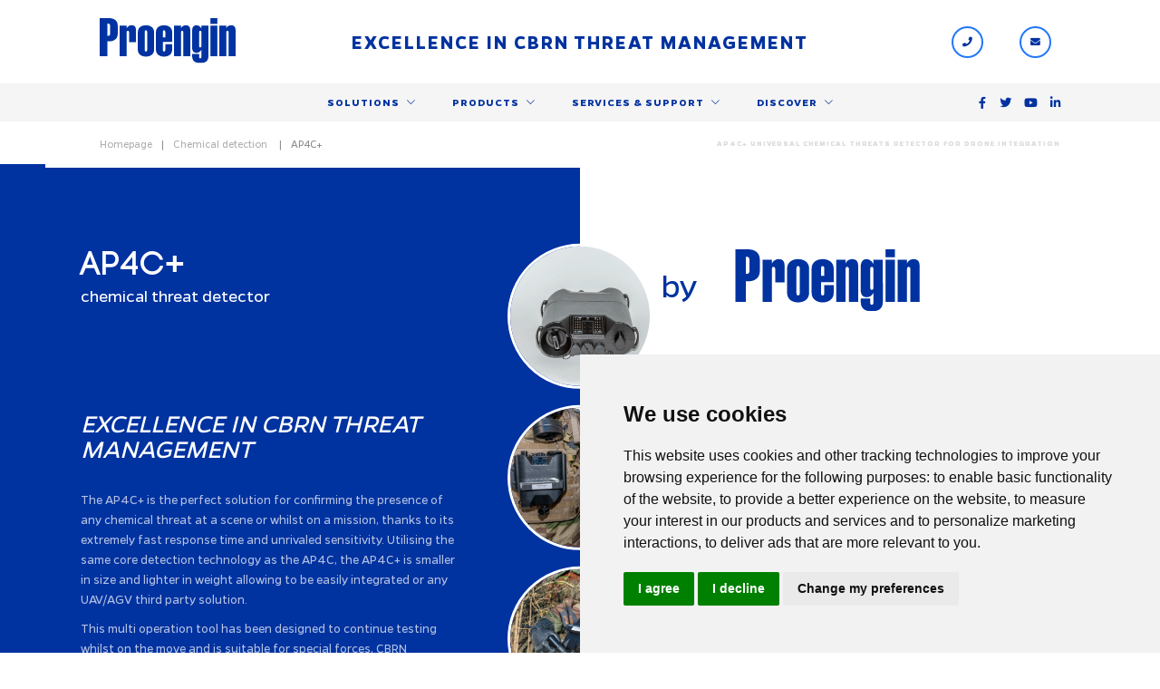

--- FILE ---
content_type: text/html; charset=UTF-8
request_url: https://www.proengin.com/en/product/2/chemical-detection/27/ap4c
body_size: 14931
content:
<!DOCTYPE html>
<html lang="en" prefix="og: http://ogp.me/ns#">
<head>
    <meta charset="UTF-8"/>
    <meta name="theme-color" content="#0032a0">
    <meta name="viewport" content="width=device-width, initial-scale=1, maximum-scale=1, user-scalable=no">
    <link rel="apple-touch-icon" sizes="57x57" href="/img/favicon/apple-icon-57x57.png">
    <link rel="apple-touch-icon" sizes="60x60" href="/img/favicon/apple-icon-60x60.png">
    <link rel="apple-touch-icon" sizes="72x72" href="/img/favicon/apple-icon-72x72.png">
    <link rel="apple-touch-icon" sizes="76x76" href="/img/favicon/apple-icon-76x76.png">
    <link rel="apple-touch-icon" sizes="114x114" href="/img/favicon/apple-icon-114x114.png">
    <link rel="apple-touch-icon" sizes="120x120" href="/img/favicon/apple-icon-120x120.png">
    <link rel="apple-touch-icon" sizes="144x144" href="/img/favicon/apple-icon-144x144.png">
    <link rel="apple-touch-icon" sizes="152x152" href="/img/favicon/apple-icon-152x152.png">
    <link rel="apple-touch-icon" sizes="180x180" href="/img/favicon/apple-icon-180x180.png">
    <link rel="icon" type="image/png" sizes="192x192" href="/img/favicon/android-icon-192x192.png">
    <link rel="icon" type="image/png" sizes="32x32" href="/img/favicon/favicon-32x32.png">
    <link rel="icon" type="image/png" sizes="96x96" href="/img/favicon/favicon-96x96.png">
    <link rel="icon" type="image/png" sizes="16x16" href="/img/favicon/favicon-16x16.png">
    <link rel="manifest" href="/img/favicon/manifest.json">
    <link href='https://api.mapbox.com/mapbox-gl-js/v1.2.0/mapbox-gl.css' rel='stylesheet'/>
    <meta name="msapplication-TileColor" content="#fcca2a">
    <meta name="msapplication-TileImage" content="/ms-icon-144x144.png">
    <!-- Cookie Consent by TermsFeed https://www.TermsFeed.com -->
<script type="text/javascript" src="https://www.termsfeed.com/public/cookie-consent/4.2.0/cookie-consent.js" charset="UTF-8"></script>
<script type="text/javascript" charset="UTF-8">
document.addEventListener('DOMContentLoaded', function () {
cookieconsent.run({"notice_banner_type":"simple","consent_type":"express","palette":"light","language":"en","page_load_consent_levels":["strictly-necessary"],"notice_banner_reject_button_hide":false,"preferences_center_close_button_hide":false,"page_refresh_confirmation_buttons":false,"website_name":"https://www.proengin.com/"});
});
</script>

<!-- Google Tag Manager -->
<!-- Google tag (gtag.js) -->
<script type="text/plain" data-cookie-consent="tracking" async src="https://www.googletagmanager.com/gtag/js?id=G-1VWP07QTMJ"></script>
<script type="text/plain" data-cookie-consent="tracking">
  window.dataLayer = window.dataLayer || [];
  function gtag(){dataLayer.push(arguments);}
  gtag('js', new Date());

  gtag('config', 'G-1VWP07QTMJ');
</script>
<!-- end of Google Tag Manager-->

<!-- Matomo -->
<script type="text/plain" data-cookie-consent="tracking">
        var _paq = window._paq || [];
        _paq.push(['trackPageView']);
        _paq.push(['enableLinkTracking']);
        (function () {
            var u = "//stats.point-web.fr/";
            _paq.push(['setTrackerUrl', u + 'matomo.php']);
            _paq.push(['setSiteId', '671']);
            var d = document, g = d.createElement('script'), s = d.getElementsByTagName('script')[0];
            g.type = 'text/javascript';
            g.async = true;
            g.defer = true;
            g.src = u + 'matomo.js';
            s.parentNode.insertBefore(g, s);
        })();
    </script>
<!-- end of Matomo-->
                <title>Chemical detection, AP4C+ universal chemical threats detector for special forces</title><meta property="og:title" content="Chemical detection, AP4C+ universal chemical threats detector for special forces" /><meta property="og:type" content="og:product" /><meta property="product:price:amount" content="" /><meta property="product:price:currency" content="EUR" /><meta property="og:url" content="https://www.proengin.com/en/product/2/chemical-detection/27/ap4c" /><meta property="og:image" content="https://www.proengin.com//uploads/ND8_1248_copie_2-removebg-preview__1_.webp" />
            <link rel="stylesheet" href="/lib/fontawesome/css/all.min.css">
    <link rel="stylesheet" href="/lib/flaticon/flaticon.css">
    <link rel="stylesheet" href="https://use.typekit.net/aro8wxh.css">
    <link rel="stylesheet" href="/css/front/app.css?v=12">
    </head>
<body>
<header id="header">
    <div class="top">
        <div class="ctn">
            <a href="/en/" title="Page d'accueil" class="logo">
                <img src="/img/logo-proengin.svg" alt="Logo Proengin">
            </a>
            <p class="motto-header">Excellence in CBRN threat management</p>
            <ul class="header-list">
                <li data-link>
                    <i class="fas fa-phone"></i>
                    <div><span>Call us</span><br>+33 1 30 58 47 34</div>
                    <a href="tel:+33130584734"></a>
                </li>
                <li data-link>
                    <i class="fas fa-envelope"></i>
                    <div><span>Any questions?</span><br>Contact us</div>
                    <a href="/en/contact/"></a>
                </li>
            </ul>
        </div>
    </div>
    <div class="bottom ctn">
        <a href="/en/" title="Page d'accueil" class="logo-fix">
            <img src="/img/logo-proengin.svg" alt="Logo Proengin">
        </a>
        <p class="motto-header">Excellence in CBRN threat management</p>
        <div id="nav" class="nav-bar">
	<nav>
		<ul>
							<li data-sub>
					<a href="#" title="Solutions | Proengin">Solutions</a>
					<ul>
													<li data-sub>
																	<a href="/en/product/10/military-cbrn-forces" title="">Military &amp; CBRN forces</a>
															</li>
													<li data-sub>
																	<a href="/en/product/11/first-responders-cbrn-teams" title="">First responders CBRN teams</a>
															</li>
													<li data-sub>
																	<a href="/en/product/12/cbrn-solutions-for-vehicles" title="">CBRN solutions for vehicles</a>
															</li>
													<li data-sub>
																	<a href="/en/product/13/cbrn-solutions-for-navy-ships" title="">CBRN solutions for Navy ships</a>
															</li>
													<li data-sub>
																	<a href="/en/product/14/critical-infrastructures" title="">Critical infrastructures</a>
															</li>
											</ul>
				</li>
							<li data-sub>
					<a href="#" title="Products | Proengin">Products</a>
					<ul>
													<li data-sub>
																	<a href="/en/product/2/chemical-detection" title="">Chemical detection</a>
									<ul>
																																	<li>
													<a href="/en/product/2/chemical-detection/5/ap4c" title="">AP4C</a>
												</li>
																																												<li>
													<a href="/en/product/2/chemical-detection/27/ap4c" title="">AP4C+</a>
												</li>
																																												<li>
													<a href="/en/product/2/chemical-detection/6/s4pe" title="">S4PE</a>
												</li>
																																												<li>
													<a href="/en/product/2/chemical-detection/7/s4pf" title="">S4PF</a>
												</li>
																																												<li>
													<a href="/en/product/2/chemical-detection/8/ap4c-v" title="">AP4C-V</a>
												</li>
																																												<li>
													<a href="/en/product/2/chemical-detection/10/ap4c-f" title="">AP4C-F</a>
												</li>
																																												<li>
													<a href="/en/product/2/chemical-detection/24/ap4c-fb" title="">AP4C-FB</a>
												</li>
																																												<li>
													<a href="/en/product/2/chemical-detection/9/ap4c-vb" title="">AP4C-VB</a>
												</li>
																																								</ul>
															</li>
													<li data-sub>
																	<a href="/en/product/3/biological-detection" title="">Biological detection</a>
									<ul>
																																	<li>
													<a href="/en/product/3/biological-detection/31/ap4b-new" title="">AP4B (NEW)</a>
												</li>
																																												<li>
													<a href="/en/product/3/biological-detection/24/ap4c-fb" title="">AP4C-FB</a>
												</li>
																																												<li>
													<a href="/en/product/3/biological-detection/9/ap4c-vb" title="">AP4C-VB</a>
												</li>
																																												<li>
													<a href="/en/product/3/biological-detection/25/mab" title="">MAB</a>
												</li>
																																								</ul>
															</li>
													<li data-sub>
																	<a href="/en/product/7/maintenance-equipment" title="">Maintenance equipment</a>
									<ul>
																																	<li>
													<a href="/en/product/7/maintenance-equipment/21/multigas-bench" title="">Multigas bench</a>
												</li>
																																												<li>
													<a href="/en/product/7/maintenance-equipment/22/mini-bench" title="">Mini bench</a>
												</li>
																																																																	<li>
													<a href="/en/product/7/maintenance-equipment/23/refilling-bench" title="">Refilling bench</a>
												</li>
																																								</ul>
															</li>
													<li data-sub>
																	<a href="/en/product/15/cbrn-system-accessories" title="">CBRN  System &amp; accessories</a>
									<ul>
																																	<li>
													<a href="/en/product/15/cbrn-system-accessories/6/s4pe" title="">S4PE</a>
												</li>
																																												<li>
													<a href="/en/product/15/cbrn-system-accessories/7/s4pf" title="">S4PF</a>
												</li>
																																												<li>
													<a href="/en/product/15/cbrn-system-accessories/30/ap4c-tripod" title="">AP4C Tripod</a>
												</li>
																																																																	<li>
													<a href="/en/product/15/cbrn-system-accessories/29/headspace-sampler-kit" title="">Headspace sampler Kit</a>
												</li>
																																												<li>
													<a href="/en/product/15/cbrn-system-accessories/28/simtac" title="">SIMTAC</a>
												</li>
																																												<li>
													<a href="/en/product/15/cbrn-system-accessories/20/carrying-set-ap4c" title="">carrying Set AP4C</a>
												</li>
																																												<li>
													<a href="/en/product/15/cbrn-system-accessories/17/ap2c-ap4c-simtoolkit" title="">AP2C / AP4C Simtoolkit</a>
												</li>
																																										<li>
												<a href="/en/product/consumable/15/cbrn-system-accessories" title="">Consumables</a>
											</li>
																			</ul>
															</li>
											</ul>
				</li>
						<li data-sub>
				<a href="#" title="Services & support | Proengin">Services & support</a>
				<ul>
					     <li><a href="/en/maintenance-services" title="Maintenance Services | Proengin">Maintenance Services</a></li>
 
					     <li><a href="/en/distribution-partners" title="Distribution Partners | Proengin">Distribution Partners</a></li>
 
					<li data-sub>
						<a href="/en/proengin-academy" title="Proengin Academy | Proengin">Proengin Academy</a>
						<ul>
							<li><a href="/en/proengin-academy-france" title="Proengin Academy France">Proengin Academy France</a></li>
						</ul>
					</li>
				</ul>
			</li>
			<li data-sub>
				<a href="#" title="Discover | Proengin">Discover</a>
				<ul>
					     <li><a href="/en/history" title="History & Keys facts | Proengin">History & Keys facts</a></li>
 
					     <li><a href="/en/article" title="News & Exhibitions | Proengin">News & Exhibitions</a></li>
 
					     <li><a href="/en/media" title="Media | Proengin">Media</a></li>
 
					     <li><a href="/en/AP4C-technology" title="AP4C Technology | Proengin">AP4C Technology</a></li>
 
													</ul>
			</li>
		</ul>
	</nav>
</div>
<div title="Menu" data-nav>
	<div></div>
</div>

        
            <div class="rs">
        <ul>
            <li><a href="https://www.facebook.com/Proengin-358038570963365" target="_blank"><i class="fab fa-facebook-f"></i></a></li>
            <li><a href="https://twitter.com/Proengin1" target="_blank"><i class="fab fa-twitter"></i></a></li>
            <li><a href="https://www.youtube.com/channel/UCsseRCOFTKZ_MGz9EL_Ag9w" target="_blank"><i class="fab fa-youtube"></i></a></li>
            <li><a href="https://www.linkedin.com/company/proengin/" target="_blank"><i class="fab fa-linkedin-in"></i></a></li>
        </ul>
    </div>

    </div>
</header>
<div id="nav" class="nav-bloc">
    <div class="top">
        <a title="Page d'accueil" class="logo">
            <img src="/img/logo-proengin.svg" alt="Logo Proengin">
        </a>
        <div title="Menu" data-nav>
            <div></div>
        </div>
    </div>
    <nav>
        <ul>
                            <li data-sub>
                    <a href="#" title="Solutions | Proengin">Solutions</a>
                    <ul>
                                                    <li data-sub>
                                     <li><a href="/en/product/10/military-cbrn-forces" title="Military & CBRN forces | Proengin">Military & CBRN forces</a></li>
 

                            </li>
                                                    <li data-sub>
                                     <li><a href="/en/product/11/first-responders-cbrn-teams" title="First responders CBRN teams | Proengin">First responders CBRN teams</a></li>
 

                            </li>
                                                    <li data-sub>
                                     <li><a href="/en/product/12/cbrn-solutions-for-vehicles" title="CBRN solutions for vehicles | Proengin">CBRN solutions for vehicles</a></li>
 

                            </li>
                                                    <li data-sub>
                                     <li><a href="/en/product/13/cbrn-solutions-for-navy-ships" title="CBRN solutions for Navy ships | Proengin">CBRN solutions for Navy ships</a></li>
 

                            </li>
                                                    <li data-sub>
                                     <li><a href="/en/product/14/critical-infrastructures" title="Critical infrastructures | Proengin">Critical infrastructures</a></li>
 

                            </li>
                                            </ul>
                </li>
                            <li data-sub>
                    <a href="#" title="Products | Proengin">Products</a>
                    <ul>
                                                    <li data-sub>
                                     <li><a href="/en/product/2/chemical-detection" title="Chemical detection | Proengin">Chemical detection</a></li>
 

                            </li>
                                                    <li data-sub>
                                     <li><a href="/en/product/3/biological-detection" title="Biological detection | Proengin">Biological detection</a></li>
 

                            </li>
                                                    <li data-sub>
                                     <li><a href="/en/product/7/maintenance-equipment" title="Maintenance equipment | Proengin">Maintenance equipment</a></li>
 

                            </li>
                                                    <li data-sub>
                                     <li><a href="/en/product/15/cbrn-system-accessories" title="CBRN  System & accessories | Proengin">CBRN  System & accessories</a></li>
 

                            </li>
                                                    <li data-sub>
                                     <li><a href="/en/product/17/s4pf-sampling-kit" title="S4PF sampling kit | Proengin">S4PF sampling kit</a></li>
 

                            </li>
                                            </ul>
                </li>
                        <li data-sub>
                <a href="#" title="Services & support | Proengin">Services & support</a>
                <ul>
                         <li><a href="/en/maintenance-services" title="Maintenance Services | Proengin">Maintenance Services</a></li>
 
                         <li><a href="/en/distribution-partners" title="Distribution Partners | Proengin">Distribution Partners</a></li>
 
                    
					<li data-sub>
						<a href="/en/proengin-academy" title="Proengin Academy | Proengin">Proengin Academy</a>
						<ul>
							<li><a href="/en/proengin-academy-france" title="Proengin Academy France">Proengin Academy France</a></li>
						</ul>
					</li>
                </ul>
            </li>
            <li data-sub>
                <a href="#" title="Discover | Proengin">Discover</a>
                <ul>
                         <li><a href="/en/history" title="History & Keys facts | Proengin">History & Keys facts</a></li>
 
                         <li><a href="/en/article" title="News & Exhibitions | Proengin">News & Exhibitions</a></li>
 
					     <li><a href="/en/media" title="Media | Proengin">Media</a></li>
 
                                             <li><a href="/en/AP4C-technology" title="AP4C Technology | Proengin">AP4C Technology</a></li>
 
                                    </ul>
            </li>
            <li><a href="/en/contact/" class="blue" title="Contact | Proengin">Contact us</a></li>
            <li><a href="#" title="Proengin USA Website">Visit USA Website</a></li>
        </ul>
    </nav>
</div>
<div id="main">
            <div class="wrapper">
                
    
                                <div id="show" class="v2">
        <div class="ctn">
            <h1 title="Chemical detection, AP4C+ universal chemical threats detector for drone integration">AP4C+ universal chemical threats detector for drone integration</h1><h1 title="AP4C+ universal chemical threats detector for drone integration">AP4C+ universal chemical threats detector for drone integration</h1>
            <nav class="bread-crumb">
                <ul>
                    <li><a href="/en/">Homepage</a></li>
                    <li>
                        <a href="/en/product/2/chemical-detection" title="">Chemical detection</a>
                    </li>
                    <li>AP4C+</li>
                </ul>
            </nav>
        </div>
        <section class="show-top">
            <div class="show-item custom">
                <div class="title-group">
                    <div>
                        <h2 class="title" title="produit">AP4C+</h2>
                        <div class="legend">chemical threat detector</div>
                    </div>
                </div>
                <h3 class="subtitle">Excellence in CBRN threat management</h3>
                <div class="paragraphe">
                    <p>The AP4C+ is the perfect solution for confirming the presence of any chemical threat at a scene or whilst on a mission, thanks to its extremely fast response time and unrivaled sensitivity. Utilising the same core detection technology as the AP4C, the AP4C+ is smaller in size and lighter in weight allowing to be easily integrated or any UAV/AGV third party solution. 
</p><p>This multi operation tool has been designed to continue testing whilst on the move and is suitable for special forces, CBRN specialists and law enforcement. 
</p><p><br></p>
                </div>
                                    <div class="img-circles">
                        <div class="img-c">
                                <picture><img loading='lazy' src='/uploads/2023-02-14-Proengin-Partner_s-Days-A-20A_0379.webp'></picture>

                        </div>
                        <div class="img-c">
                                <picture><img loading='lazy' src='/uploads/2023-02-14-Proengin-Partner_s-Days-B-HD-20A_0558.webp'></picture>

                        </div>
                        <div class="img-c">
                                <picture><img loading='lazy' src='/uploads/2023-02-14-Proengin-Partner_s-Days-B-HD-20A_0492.webp'></picture>

                        </div>
                    </div>
                            </div>
            <div class="show-item">
                <div class="show-logo">
                    <img src="/img/logo-proengin3.svg" alt="Proengin">
                </div>
                <div class="show-list">
                                            <h3 class="subtitle">Key features</h3>
                        <div class="paragraphe">
                            <ul>
                                                                    <li>Easy to use, fully automatic</li>
                                                                    <li>
No library / no filters</li>
                                                                    <li>
Operates under challenging conditions (dust, humidity, temperature)</li>
                                                                    <li>
Quick response time</li>
                                                                    <li>Continuous &amp; simultaneous detection</li>
                                                            </ul>
                        </div>
                                                                            </div>
            </div>
        </section>

        <div class="show-bottom">
                        <div class="show-item">
                                                                                                                <div class="show-list">
                    <h3 class="subtitle">Content</h3>
                    <div class="paragraphe">
                        <ul>
                            <li><p>The AP4C+ is a connected, hand held &amp; wearable chemical threat detector that can measure and detect the presence of chemical threats in real-time.</p></li>
                        </ul>
                    </div>
                                            <h3 class="subtitle">Kit options</h3>
                        <div class="paragraphe">
                            <ul>
                                <li><p>Accessories &amp; services : sampling solution S4PF for liquid et solid detection. 
</p><p>AP4C+ is available with several configurations and with several accessory levels. 
</p><p>Please contact us for more details. 
</p><p><br></p><p>
</p></li>
                            </ul>
                        </div>
                                                        </div>
                                                    <h3 class="subtitle">Specifications</h3>
                    <div class="paragraphe">
                        <ul>
                                                            <li>
                                    <strong>Technology:</strong> Detection of CWA (including 4th generation), TIC/TIM, PBA in Gas, aerosols, liquids &amp; powders&nbsp;
                                </li>
                                                                                        <li><strong>Detection
                                        range:</strong> Unlimited, CWA, TICs &amp; TIMS, NTAs, Novichoks, binaries, opioids &amp; Fentanyl                                </li>
                                                                                        <li><strong>Chemical sensitivity:</strong> hydrogen Flame Spectrometry</li>
                                                                                        <li><strong>Operating temperature:</strong> -32°C to +71°C/ -38°F to + 159°F
                                </li>
                                                                                                                                                                                                                                                            
                            
                            
                                                    </ul>
                    </div>
                                            </div>
            <div class="show-item">
                    <picture><img loading='lazy' src='/uploads/ND8_1248_copie_2-removebg-preview__1_.webp'></picture>


            </div>
        </div>

        <div class="side-logo"><img src="/img/logo-proengin4.svg" alt="Proengin"></div>
        <div class="bn-group ctn">
                <a href="/en/" title="Back to list | Proengin" class="bn bn-blue">Back to list</a>

                            <a href="/uploads/pdf/DTAP4C+02EN (1).pdf" title="PDF AP4C+ | Proengin" target="_blank"
                   class="bn bn-blue"><img
                            src="/img/flag/en.svg" alt="See the document in english">PDF</a>
                                        <a href="/uploads/pdf/DTAP4C+02EN (1).pdf" title="PDF AP4C+ | Proengin" target="_blank"
                   class="bn bn-blue"><img
                            src="/img/flag/fr.svg" alt="See the document in french">PDF</a>
                            <a href="/en/contact/" title="Contact us | Proengin" class="bn bn-blue">Contact us</a>

        </div>
    </div>
    </div>
</div>
<footer id="footer" class="page">
    <div class="ctn">
        <address class="coordonnees">
            <div class="subtitle">Find us</div>
            <ul>
                <li data-link>
                    <i class="fas fa-map-marker"></i>
                    <div>1 rue de l'Industrie<br>78210 Saint-Cyr l'École - FRANCE</div>
                    <a href="https://goo.gl/maps/9dhfWXGpfayAh2ev9" target="_blank" title="Proengin Directions"></a>
                </li>
                <li>
                    <i class="fas fa-envelope"></i>
                    <div data-mail="contact" data-domain="proengin.com"></div>
                </li>
                <li>
                    <i class="fas fa-phone"></i>
                    <div>+33 1 30 58 47 34</div>
                </li>
                <li>
                    <i class="fas fa-fax"></i>
                    <div>+33 1 30 58 93 51</div>
                </li>
                <br>
                <h3>USA Headquarters</h3>
                <li data-link>
                    <i class="fas fa-map-marker"></i>
                    <div> 1320 Central Park Blvd, Suite 408<br>
                        Fredericksburg, VA 22401, USA</div>
                    <a href="https://maps.app.goo.gl/iCUzriF3ZURbFkgp7" target="_blank" title="Proengin USA Directions"></a>
                </li>
                <li>
                    <i class="fas fa-envelope"></i>
                    <div data-mail="contactusa" data-domain="proengin.com"></div>
                </li>
                <li>
                    <i class="fas fa-phone"></i>
                    <div>(954) 760-9990</div>
                </li>
            </ul>
        </address>
        <nav class="navigation">
            <div class="subtitle">Navigation</div>
            <ul>
                <li><a href="/en/" title="Homepage | Proengin">Home</a></li>
                     <li><a href="/en/history" title="History & Keys facts | Proengin">History & Keys facts</a></li>
 
                     <li><a href="/en/article" title="News & Exhibitions | Proengin">News & Exhibitions</a></li>
 
                     <li><a href="/en/AP4C-technology" title="AP4C Technology | Proengin">AP4C Technology</a></li>
 
                <li><a href="/en/contact/" title="Contact us | Proengin">Contact</a></li>
            </ul>
        </nav>
        <div class="information">
            <div class="subtitle">Information</div>
            <ul>
                <li><strong>PROENGIN &copy; 2026 </strong> - All Rights Reserved</li>
                <li>Website conception by <strong><a href="http://point-web.fr" target="_blank" title="Go to website">SERCO
                            POINT WEB</a></strong></li>
                <li><a href="/en/legal" title="Legal notice">Legal notice</a></li>
                <li><a href="/en/rgpd" title="Data protection">Data protection</a></li>
                <li><a href="/en/sitemap" title="Sitemap">Sitemap</a></li>
                <li><a href="/en/cookies" title="Use of cookies">Use of cookies</a></li>
            </ul>
        </div>
    </div>
        <div class="rs">
        <ul>
            <li><a href="https://www.facebook.com/Proengin-358038570963365" target="_blank"><i class="fab fa-facebook-f"></i></a></li>
            <li><a href="https://twitter.com/Proengin1" target="_blank"><i class="fab fa-twitter"></i></a></li>
            <li><a href="https://www.youtube.com/channel/UCsseRCOFTKZ_MGz9EL_Ag9w" target="_blank"><i class="fab fa-youtube"></i></a></li>
            <li><a href="https://www.linkedin.com/company/proengin/" target="_blank"><i class="fab fa-linkedin-in"></i></a></li>
        </ul>
    </div>

    <div class="logos">
            <picture><img loading='lazy' src='/img/logo_mif.webp'></picture>

            <picture><img loading='lazy' src='/img/logo_label-peps-1.webp'></picture>

            <picture><source type='image/webp' srcset='/generate/original/webp/BV_Certification_N&B_ISO 9001-2015.webp'/><img loading='lazy' src='/generate/original/BV_Certification_N&B_ISO 9001-2015.png'></picture>

        <svg xmlns="http://www.w3.org/2000/svg" viewBox="0 0 199.38 199.38" xmlns:v="https://vecta.io/nano">
            <circle cx="99.69" cy="99.69" r="59.9" fill="#fff"/>
            <path d="M197.88,99.69c0,54.23-43.96,98.19-98.19,98.19S1.5,153.92,1.5,99.69,45.46,1.5,99.69,1.5s98.19,43.96,98.19,98.19Z"
                  fill="none" stroke="#fff" stroke-miterlimit="10" stroke-width="3"/>
            <path d="M39.58,99.92c0,26.59,17.27,49.13,41.2,57.06V42.86c-23.93,7.93-41.2,30.47-41.2,57.06Z"
                  fill="#1d70b7"/>
            <path d="M159.8,99.92c0-26.59-17.27-49.13-41.2-57.06v114.11c23.93-7.93,41.2-30.47,41.2-57.06Z"
                  fill="#e5332a"/>
            <g fill="#fff">
                <path d="M133.1 138.02l-.09-1.71-.23-.23-1.97.02v-.13h-1.84l-7.22.24-3.12.38-1.36.1-.57.14-2.79.34-.27-4.17.16 4.19-.4.05-.9.2-.9-.17-.03-.52-1.43.05h0l-.13-2.49.75-.3.3-.11-.3-.03-.03-.6.18-.84h.07l-.07-.01.06-.29-.04-.85h0l-.04-.8-.31-.44-.27-.08-.86.02a.92.92 0 0 0 .25-.7.94.94 0 0 0-.66-.85l-.15-2.35.09 2.34c-.08-.02-.17-.03-.26-.02a.94.94 0 0 0-.89.99.34.34 0 0 0 .01.1c0 .04.01.06.02.09a1.03 1.03 0 0 0 .26.44l-.6.02h-.09l-.01-.24h.17l-.08-.08v-.13a.43.43 0 0 0 .24-.36c.03 0 .05-.02.06-.04 0-.03-.02-.05-.05-.06h-.03a.42.42 0 0 0-.43-.34c-.04 0-.07 0-.1.02h-.03 0l-.03-.17 1.09-.14v-.15l-1.13.06-.07-.43-.02-.15h0l.69-.23.04-.06-.78.04-.07-.43.03-.09 1.31-.22-.02-.29-.13.15-1.08.03.05-.2v-.14h-.17l-.12-.38.3-.02h0v-.12h0l-.31.02-.14-.14-.37.02-.05-.16.31-.07h0 0l-.02-.06.14-.05h0l.07-.07-.07-.2-.24.07v-.03l-.14-.05-.63.15h0l.13.35.12.05.12-.03v.12h0l-.27.01-.39.19h-.13v.11h0l.33-.02h0v.16l-.03.23-1.66.04v-.28h.1 0v-.13h-.12l-.02-.33-.06-.06-.02-.41h.14 0v-.18h-.11l-.09-1.69h.12v-.18h-.14l-.02-.43.5-.03h0 .03l.14-.07h0v-.13l-.69.04-.02-.37-.07-.06-.02-.35-.06-.05h0l-.05.06.02.35-.06.07.02.37-.55.03-.15.06h-.03v.14h0 0l.71-.04.02.43h-.13 0v.18h.12l.09 1.69h-.11v.18h.15l.02.41-.06.06.02.33h-.12 0v.13h.12l.01.26-1.07.02-.02-.02-.02-.21c-.02-.21-.2-.37-.41-.36-.04 0-.08.01-.11.03-.15.06-.26.2-.25.37v.21c-.03.01-.05.03-.05.06 0 .04.03.06.07.06l.3-.02.69.09-1.19.06h-.07v.09l1.45.37-.02 4.17h-.25v.17h-.19l-.07.01v.1l.59.11h-.36l-1.21.55-.25-3.83.15 3.88-.07.03.09 1.7h-.27l-.23-3.5.13 3.51-.57.03-.25-3.81.15 3.82h-.01l-.17.08v.25l.82-.04-.26.13.2 3.88-.67.18h0l-.01-.23h.2l-.04-.1h0c.07-.07.1-.17.1-.28-.01-.21-.19-.38-.4-.36a.39.39 0 0 0-.37.4c0 .11.05.2.13.27l-.03.1h.21l.01.27h0l-.55.15-.03-.56s.07-.04.1-.08c.01-.02.02-.03.02-.05v-.06c0-.11-.1-.2-.21-.19-.11 0-.19.1-.19.22 0 .02 0 .04.01.06 0 .02.02.04.03.05.03.03.07.05.11.06l.03.58h0l-.31.08-.11-2.2h-.23l.02.44v.03h-.11c-.18 0-.32.07-.32.07v.08l.45-.02h0l.01.21h0l-.22-.19h-.11l.34.31h0l.07 1.35-1.4.37.07 1.32-.61.15-.07-1.28h0s.4-.13.4-.17H97h-.04-.06-.07-.17l-.03-.66h0s.13-.08.13-.13h-.04-.1-.05l-.02-.19.34-.87 1.03-.54.27-.14.02.02s.02.02.03.02l.02.02c.04 0 .09-.05.12-.1.03-.03.04-.08.04-.13 0-.1-.08-.18-.16-.17h-.04s-.02 0-.03.02c-.02.02-.04.04-.05.07l-1.63.3-.21.44-.15-.37-.34.02-.09.11.13.45.09 1.02v.03s-.07 0-.09.01c-.04 0-.06.01-.06.02 0 .02 0 .02.01.03l.02.02c.03.03.06.05.07.05l.03.64h-.04-.05-.04-.03-.03-.05-.06-.03c.02.02.08.04.15.06h.03c.09.03.19.05.19.05l.07 1.41-1.22.3v.17l-2.1.54.01.24c0 .11-.05.22-.19.26l-.79.15.04.73-.6.1.2 3.86v.05c.08.4.73 2.31.74 2.41H75.6v-.14l-.15-9.1c.39-.04.64-.09.65-.14.49-1.85.1-.93.68-2.76.2-.61.17-.64.79-.5 1.37.3 3.58-.57 4.23-1.84.07-.14.16-.26.31-.34l2.16-1.03c.81-.35 1.7-.54 2.41-1.12.29-.24.68-.37.63-.85-.04-.38.03-.78-.19-1.11-.36-.55-.41-1.14-.33-1.77a2.62 2.62 0 0 0 0-.74c-.03-.15 0-.23.06-.35.36-.78.83-1.49 1.25-2.23l1.38-2.38c.16-.31.29-.56.64-.65.14-.04.27-.11.4-.15.42-.14.61-.39.65-.83.04-.4-.13-.74-.27-1.09-.07-.17-.13-.26.15-.39.37-.17.95-.23.91-.87 0-.08.04-.11.12-.08.41.1.77-.08 1.14-.19.74-.24 1.24-.66 1.18-1.53-.02-.28.13-.45.46-.46.63-.02 1.24-.17 1.84-.37.71-.25 1.33-.75 2.11-.81.08 0 .09-.08.11-.15.07-.28.26-.35.53-.32.18.02.37.01.55 0 1.22-.1 1.44-.59 1.19-1.8-.05-.26-.01-.37.16-.52.58-.5.66-1.47.15-2.05-.16-.18-.19-.3 0-.44.37-.28.36-.67.31-1.07-.02-.2-.1-.39-.15-.58.41.37.87.2 1.33.18l-.06.74c0 .27.49.84.7.79.66-.18 1.39-.14 1.99-.55.32-.22.69-.31 1.08-.31.14 0 .28 0 .35-.15-.1-.11-.24-.12-.35-.18-.15-.08-.3-.25-.09-.38.32-.2.64-.4 1.05-.39l1.89-.02c.28-.01.55-.11.82.09.1.07.29.13.41.04.34-.27.67-.22 1.02-.05.1.05.2 0 .3-.03.34-.05.72-.18 1-.07.32.12.61.19.93.19.23 0 .42.05.62.18.43.29.8.14.99-.35.14-.37.69-.47.99-.19.46.45.91.37 1.1-.25.18-.59.19-1.2 0-1.78-.19-.57-.71-.68-1.15-.28-.43.4-.99.37-1.46.25-.33-.08-.63-.18-.96-.11-.04-.15.15-.21.09-.34-.54-.22-.77.21-1.01.52-.3.39-.28.41-.61.04-.11-.12-.26-.23-.16-.44.04-.09-.01-.16-.11-.15-.27.02-.55.14-.75-.16 0-.01-.05 0-.08 0l-2.17-.07c-.32 0-.48-.13-.36-.39.13-.29.05-.58.13-.86.02-.06.04-.16.07-.17.53-.09.92-.63 1.53-.5.21.05.45 0 .67 0 .27.02.51-.08.66-.28.2-.25.33-.41.69-.18.28.18.67.05 1.01.07.11 0 .3-.03.3.1 0 .37.27.17.41.21.21.05.22-.14.26-.27.07-.25.23-.42.49-.43l4.97-.23c.63-.02 1.27-.12 1.89-.07 1.13.09 2.26.06 3.38.06.08 0 .17-.02.23.01.34.17.5-.04.67-.27.19-.26.25-.55.21-.86-.07-.67-.41-.97-1.08-.92-.7.05-1.41.02-2.08.17-.6.13-1.21.12-1.81.19-1.24.14-2.49.12-3.74.17l-2.84.09c-.5.01-.7-.18-.68-.67.02-.31-.1-.37-.38-.36l-3.47.08c-.12 0-.27.06-.34-.04-.27-.36-.65-.27-1.01-.27-.14 0-.29 0-.25-.2.06-.34-.15-.5-.39-.66-.16-.1-.29-.23-.36-.41-.05-.13 0-.19.11-.24.76-.29 1.03-.8.83-1.57-.08-.32-.23-.6-.54-.73-.46-.2-.96-.05-1.43-.05-.22 0-.42.06-.62-.08-.26-.17-.54-.34-.82-.46-.47-.21-.93-.23-1.37.1l-.61.43c-.6.41-.66.44-1.23-.03-.64-.53-1.28-.5-1.97-.15l-.7.36c-.12.06-.2.08-.35 0-.24-.13-.55-.22-.77 0-.24.25-.53.23-.83.26l-3.33.3c-.38.03-.49.25-.54.55-.02.14-.04.3 0 .43.11.34-.04.48-.34.54-.06.01-.12.05-.18.08-.36.17-.79.28-.76.82 0 .17-.15.12-.24.12h-1.18c-.28.01-.52 0-.52-.37 0-.11-.06-.19-.18-.23-.49-.15-.2-.55-.22-.82-.02-.29.27-.14.42-.16.46-.08.96.04 1.38-.24.68-.46 1.05-1.14 1.24-1.9.19-.72.47-1.47-.06-2.18-.08-.11-.09-.25-.07-.38.04-.35-.13-.46-.46-.43l-2.16.16c-2.18.07-4.27.6-6.35 1.22-.22.07-.73-.08-.75-.29-.04-.44-.33-.38-.61-.38h-.91c-.25-.02-.32.07-.31.31 0 .13.09.35-.08.38-.28.05-.6.08-.86-.01-.17-.06-.14-.37-.15-.57l-.33-5.23c-.03-.5-.14-.94-.47-1.34-.36-.42-.67-.87-1.02-1.35.4-.03.64-.27.86-.56.15-.2.18-.34-.03-.48-.3-.2-.23-.37 0-.57.16-.13.31-.33.13-.51-.28-.29-.24-.64-.25-.99 0-.1.02-.25-.04-.3-.4-.37-.56-.94-1.14-1.17-.51-.21-.48-.27-.81.16-.16.21-.3.46-.6.19-.05-.04-.11-.03-.13.02-.15.24-.29.06-.42-.02l-1.87-1.09c-.37-.21-.56-.15-.73.25l-.42.93c-.08.17-.13.36.04.46.24.15.14.3.07.48-.06.15-.16.31 0 .47.14.15.32.12.48.08.21-.05.42-.11.61 0 .83.41 1.62.86 1.66 1.94 0 .14.08.25.15.36.1.16.07.23-.12.25l-.9.12c-.1.02-.14 0-.18-.09-.09-.2-.28-.26-.46-.34-1.02-.47-2.08-.89-3.03-1.49-2.43-1.55-5.03-2.58-7.93-2.78-.38-.03-.71-.15-.95-.48-.34-.46-.48-.48-.98-.16-.08.05-.13.13-.21.17-.31.15-.58.36-.94 0-.37-.36-.85-.44-1.35-.22a4.67 4.67 0 0 1-.62.24c-.26.07-.36.21-.33.48.01.12.09.29-.1.38-.33.14-.65.26-1.04.24-1.08-.05-2.13.01-2.94.9-.22.24-.5.42-.74.65a3.53 3.53 0 0 0-.97 1.55c-.32 1.07-.49 2.19-1.12 3.15-.06.1-.02.21-.03.31-.07.69.15 1.43-.29 2.07-.3.44-.36.94-.45 1.45-.03.17 0 .29.11.39.21.18.17.4.09.61-.05.14-.11.26-.11.41 0 .54.53 1.16 1.06 1.21.13.01.22.07.32.14.33.22.57.55.88.79.18.14.15.24.02.41-.76 1.03-1.61 2.02-1.88 3.32-.04.19-.12.25-.33.19-.28-.07-.58-.09-.81.16l-2.04 2.26c-.34.38-.69.78-.5 1.37.01.04 0 .12-.02.15-.36.37-.56.88-1.09 1.1l-2.37 1.14c-.13.06-.24.06-.4.02a3.19 3.19 0 0 0-.61-.08c-.26-.01-.53.01-.79.09-.34.1-.47.43-.7.67-.1-.44-.27-.57-.6-.4a4.31 4.31 0 0 0-1.06.72c3.33 30.04 28.8 53.41 59.73 53.41a59.82 59.82 0 0 0 30.42-8.27c1.79-1.12 2.79-1.87 2.79-1.87h-7.69c0-.34.05-.7.19-.9.32-.45.75-1.01 1.3-1.61l2.44-2.56c.81-.88 1.49-1.59 1.98-2.29.48-.71.82-1.26 1.36-1.97.46-.59 1.2-1.36 1.82-1.77.23-.12.35-.2.35-.2l-.03-.65-1.49.06zm-21.48-31.23c.09 0 .17 0 .15.12-.02.13-.05.31-.2.31-.49 0-1 .15-1.47-.09-.18-.09-.36-.16-.56-.13-.18.03-.34.02-.41-.21h2.49zm-8.69-.94c.29-.03.19.19.16.36-.36-.25-.79-.21-1.15.08-.13.1-.79.06-.88-.07-.05-.07-.07-.17-.07-.26s.1-.06.16-.06c.59-.01 1.18 0 1.77-.05zm-4.84-6.76h1.27v-.1h2.85c.14 0 .3-.05.32.18.01.14.02.22-.16.22l-3.7.15c-.24.01-.42-.12-.63-.21-.07-.03-.16-.05-.13-.16.03-.1.12-.09.19-.09zm-7.84 11.73c.16 0 .33.01.45-.1.15-.13.27-.28-.04-.39-.19-.06-.31-.19-.32-.4l-.16-3.24c-.02-.34-.01-.48.46-.42.72.1 1.48.04 2.21-.02.7-.05 1.4-.02 2.1-.05.07 0 .17 0 .17.07 0 .46.41.52.72.71-.56.38-1.12.66-1.67.95-.54.29-1.12.65-1.4 1.28a.55.55 0 0 1-.15.19c-.77.58-1.4 1.25-1.82 2.14-.1.22-.43.3-.5.6-.01.06-.16.06-.2-.07-.11-.36-.08-.73-.13-1.09-.02-.16.15-.16.27-.15zm-6.31.67c.11-.05.13.16.14.28.06.84.19 1.66.31 2.49.2 1.37.48 2.72.89 4.04.11.36-.03.59-.23.8-.4.42-.68.93-1.07 1.35-.26.28-.56.46-.86.67-.41.29-.88.42-1.33.58-.99.35-1.91.84-2.84 1.34-.4.22-.84.36-1.28.5-.15.05-.21.05-.28-.12-.14-.36-.32-.7-.49-1.05-.02-.03-.04-.09-.03-.11.2-.41-.13-.87.15-1.27.07-.1.11-.23.16-.35q.35-.98-.36-1.67c.7-.15 1.39-.3 2.07-.51.77-.23 1.24-.79 1.41-1.49.21-.89.52-1.75.71-2.64.06-.31.15-.56.39-.77.42-.36.26-.81.14-1.24-.08-.28-.2-.54-.33-.86.59.11 1.13-.09 1.69-.08.35 0 .65.29 1.02.12zM73.2 100.91c.84.07 1.56-.6 1.15-1.57-.23-.54-.39-1.11-.61-1.66-.17-.42-.23-.86-.24-1.3 0-.28.08-.49.45-.4.23.05.47.01.7-.06.16-.05.32-.1.5-.06.68.15.67.15.75.84a3.33 3.33 0 0 0 .16.64c.24.64.61.83 1.29.69.65-.13 1.36-.18 1.96 0 .55.16 1.07.29 1.63.24.43-.03.87-.04 1.26-.26.06.36.37.62.32 1.01-.02.15 0 .28-.15.36-.14.08-.24.06-.33-.07-.09-.12-.24-.1-.36-.15-.3-.13-.66-.09-.95-.31-.08-.06-.26-.05-.37.05-.46.4-1.05.33-1.59.4-.38.05-.76.06-1.14.09-.08 0-.15.03-.23.05.14.43-.53.57-.37 1.05.11.31-.19.39-.44.41-.35.03-.72-.05-1.07.05-.56.16-1.11.34-1.69.36a.21.21 0 0 0-.13.07c-.18.36-.18-.02-.29-.08-.02.48-.42.14-.61.3-.05.04-.07-.04-.08-.09-.07-.3.16-.61.47-.59zm-5.01 11.9c-.09.16-.15.17-.28.03-.76-.8-1.4-1.69-2.04-2.58-.05-.06-.12-.12-.08-.24.17-.55 1.1-1.13 1.59-.89.3.15.57.18.88.19a.73.73 0 0 0 .5-.16c.31-.24.7-.13 1.14-.16-.29.54-.31 1.09-.49 1.58-.21.57-.57 1.08-.87 1.61-.11.21-.23.41-.34.62zm2.56.15c-.15.35-.2.72-.25 1.1-.02.19-.07.34-.32.36-.22.02-.44.13-.65.2-.07.02-.13.08-.1.14.09.16-.01.32-.1.32-.19 0-.3-.18-.42-.31-.14-.15.03-.2.11-.27.8-.84 1.39-1.83 1.88-2.88.15-.31.34-.61.26-1.02-.05-.27.32-.46.92-.47-.91.79-.92 1.9-1.32 2.83zm1.77-4.22c-.13-.03-.25-.08-.27-.24 0-.1.04-.14.14-.14.15 0 .24.07.26.19 0 .11-.02.21-.13.18zm-.12-1.03c-.15-.08 0-.24.03-.35.17-.73.18-.73 1.13-.85l-.71 1.05c-.11.17-.29.23-.44.14zm.77 1.7s-.1.06-.14.05c-.08-.03-.06-.1-.03-.16l.77-1.9c.02-.04.08-.11.1-.1.56.23 1.31-.09 1.73.56.08.12.16.23.27.38-.62.05-1.23-.01-1.68.43-.31.3-.77.37-1.02.74zm32.37 19.43h-.04-.03-.08c-.03 0-.06 0-.08.01h-.03c-.02 0-.03.01-.05.02 0 0-.02.01-.03.02-.01 0-.03.01-.04.02 0 0-.02.01-.03.02-.01 0-.02.02-.03.03l-.03.03s-.02.02-.02.03-.01.02-.02.04c0 .01-.01.02-.02.03 0 .01-.01.03-.02.04v.03.04c-.05 0-.07.03-.06.06v.02h.04v.03.02c0 .02.01.05.02.07 0 .03.02.04.03.06 0 0 0 .01.01.02.01.02.03.03.04.05.03.01.04.03.06.04 0 0 .01 0 .02.01.02 0 .03.02.05.02l.02.13-.07.08h.17l.02.46-.25.02-.14.21-.33-2.98v-.06-.06c0-.03 0-.05.01-.06.02-.06.04-.13.07-.19l.81.1-.04 1.52zm42.34-48.42l-1.45-.35c-1.65-.45-3.29-.88-4.99-1.07l-.26-.03c-.18-.03-.49-.08-.66-.13-.53-.15-.83-.35-1.04-.36l-.42-.23c-.04-.02-.09-.05-.14-.07l-1.47-.8c.29-.62.6-1.24.65-1.31.09-.13.22-.2.44-.24.21-.05.43-.09.52-.11.09 0 .17-.03.23-.09l.38-.06h.03.04 0c.06-.03.11-.07.14-.13 0-.01 0-.02.01-.04v-.02-.03c0-.14-.1-.26-.24-.26h0l-.47.07c-.03-.01-.06-.02-.09-.02h-.05 0 0s-.82.18-1 .26c-.17.08-.35.24-.54.58-.1.18-.38.61-.67 1.07-.43-.24-.91-.53-1.47-.72-.05-.01-.08-.02-.12-.04-.33-.1-.7-.18-1.09-.19-.55-.02-1.4.33-2.29.82-1.74.94-3.67 2.36-3.85 2.49h0 .01l-1.29.77a6.44 6.44 0 0 1-.92.48c-.07.03-.44.17-.97.38l-2.96.19-2.9.17c-.04-.05-.08-.09-.11-.14-.11-.14-1.53-2.15-2.57-3.61.07-.01.08.02.08.06v.03s.27-.13.27-.21c0-.09.01-.34.02-.56 0-.21-.03-.3-.2-.31-.1 0-.4.1-.7.23l-.53-.74c-.12-.18-.35.07-.48.28-.14.21-.41.63-.42.76 0 .11-.01.33-.01.4-.11.07-.18.12-.18.15h0c0 .09-.02.47-.02.64h0s0 .04.02.05h.03.03.02.02.04 0 .02.01.02.03l1.12 5.97c-.35.12-.48.31-.48.31l-7.81.84-5.17.53c-.15-.03-.35 0-.49.02-.03 0-.07-.01-.11-.01h-.08l.41-.43h0-.09l-.5.46h-.04l.42-.44h0-.09l-.51.47h-.03l-.57-.36h-.09 0l.5.37h-.05l-.58-.36.11-.17h0l-.17.03-.52.64-.25.03-.62-.57-.16.02.53.61s-.07.09-.08.15v.04.03c.02.1.07.15.14.18l-.49.78h0 .16l.6-.77h.15l.67.61.18-.02-.22-.22h.04l.49-.44h.04l-.37.44h0 .09l.52-.46h.13l.45.29h.08 0l-.34-.3h.04l.45.29h.08 0l-.16-.15 1.04-.09h0l-.81-.2s.06 0 .11-.03h2.81v.04.03.03.03c0 .03 0 .04.01.06 0 0 0 .02.01.03 0 .01 0 .03.01.04v.02c.11.26.34.57.76.59.44.02.76-.42.94-.78 0-.01.01-.03.02-.04.01-.03.02-.05.04-.07h1.27l.11.39c-.06.01-.13.13-.17.26l-.14.03.11.15v.03.03.03c.02.1.07.18.19.17h0c-.08.05-.16.13-.19.24v.04.04a.12.12 0 0 0 .02.08c.03.09.08.14.14.17l-.33.38h0l.22-.08.31-.27s.06 0 .09-.01c.03 0 .13-.03.28-.06l.03.03-.08.06h0l.12-.03.24.23.22-.03-.23-.24.13-.03.07.11 1.46-.31-.12-.18.86-.17c.29-.05.52-.21.64-.35l1.45-.25c-.79.25-1.4.49-1.57.62-.36.26-.43.48-.45.6v.04.02c.03.16.54 1.17 2.27 1.23.73.03 3.93-.41 5.06-.93.34-.15.61-.32.83-.48l.28.53s.85 0 2.37-.16c-.68.16-1.2.31-1.44.41-.74.32-.92.57-.93.7 0 .13 1.2 1.29 2.96 1.36s4.35-.18 5.65-.61a11.16 11.16 0 0 0 1.78-.77h.23c.67-.03 2.29-.16 3.54-.58a10.08 10.08 0 0 0 2.46-1.23h.07s.2-.03.34-.06l-.06.19h0 .07l.19-.11.13.2h.07l.1-.37h.02.04l.24.4h.07l.1-.38h.26c.14.01.26-.1.27-.24 0-.14-.11-.26-.25-.27h-.24l-.1-.14h-.13l-.28.09-.36-.29h-.17l.24.34h-.15l-.43-.35h-.17l.25.35h0a19.71 19.71 0 0 0-1.1.04c-.37-.09-.84-.18-1.43-.27a28.13 28.13 0 0 0-2.18-.21c.3-.06.68-.16.96-.35a3 3 0 0 0 .94-1.04l2.56-.68 1.65-.49v.2.06c0 .06.04.11.1.11s.11-.04.11-.1h0v-.15h0V84h0l1.35-.4h.04l-.12.03.07.4h.17v-.08h-.08l.4-.45c.12-.14.66-.21.84-.28.34-.12.68-.25 1.02-.38 1.78-.68 3.51-1.48 5.25-2.28l.5-.23zm-47.5 6.76l-.36-.36.42-.03h.05-.02 0l.15-.01h.06.02l-.33.39zm-.32-.88l.28-.42.44.33-.72.08zm21.19-3.87s-.87-.15-1.38-.39c-.16-.07-.3-.16-.43-.25l3.29.05-1.49.59zM53.67 24.46l13.61 12.52-3.62 2.36-2.75-2.69-2.99 1.95-1.14-2.82 1.99-1.3-5.16-5.33 5.02 13.48-3.41 2.23-5.99-17.49 4.45-2.91zm22.22 9.57l-1.06-2.89c1.21-.57 1.68-1.27 1.39-2.06-.27-.48-.81-.88-1.55-1.12l-6.65-1.89a6.04 6.04 0 0 1-3.41-2.77c-1.03-2.8.26-4.92 3.9-6.38l1.05 2.85c-1.22.62-1.42 1.2-1.05 2.2.17.47.5.76.98.89 1.9.36 6.8 1.77 6.84 1.75 1.91.53 3.13 1.55 3.68 3.06 1.02 2.76-.35 4.88-4.12 6.37zm-5.04-4.2c.59 1.47 1.61 2.01 3.04 1.63l1.07 2.91c-3.96 1.29-6.57.25-7.83-3.17l3.72-1.37zm2.06-9.01c-.43-1.17-1.23-1.64-2.4-1.41l-1.05-2.85c3.77-1.22 6.22-.29 7.36 2.82l-3.91 1.44z"/>
                <path d="M99.12 29.97c-3.96-.2-5.92-2.06-5.86-5.57l.21-12.81 4.21.07-.22 13.46c-.02 1.15.56 1.82 1.71 1.95l-.05 2.9zm.77-2.88c1.18-.09 1.82-.63 1.84-1.89l.22-13.46 4.25.07-.21 12.9c-.08 3.51-2.12 5.26-6.15 5.29l.05-2.9zm13.95-1.45c-.32 1.55.24 2.57 1.64 3.03l-.7 3.02c-4.02-1.1-5.62-3.4-4.79-6.95l3.86.9zm1.91 6.28l.7-3c1.33.19 2.1-.14 2.29-.95.04-.55-.19-1.18-.68-1.78l-4.52-5.24c-.97-1.22-1.41-2.63-1.32-4.19.68-2.91 2.92-3.97 6.76-3.19l-.69 2.95c-1.36-.15-1.84.22-2.08 1.26-.11.48 0 .91.33 1.28 1.38 1.34 4.71 5.21 4.75 5.22 1.3 1.49 1.76 3.01 1.4 4.58-.67 2.86-2.97 3.88-6.94 3.05zm4.77-12.67c.28-1.21-.13-2.05-1.23-2.49l.69-2.95c3.82 1.05 5.35 3.18 4.6 6.39l-4.05-.95zm15.35.38l-7.59 16.23-3.75-1.75 7.59-16.23 3.75 1.75zm-2.14 18.78l-4.88-2.28 1.31-2.81 4.88 2.28-1.31 2.81zm-.3-12.08l4.59 2.15-1.27 2.7-4.59-2.15 1.26-2.7zm3.01-6.43l4.88 2.28-1.28 2.73-4.88-2.28 1.28-2.73zm13.78 7.98l-10.74 14.35-3.28-2.46 10.74-14.35 3.28 2.46zm.51.38l1.7 1.28c3.06 2.29 3.6 4.79 1.58 7.49l-4.65 6.21c-2.05 2.74-4.61 2.94-7.7.62l-1.67-1.25 1.83-2.45 1.18.88c1.23.92 2.04.9 2.69.03l5.03-6.72c.77-1.03.56-1.87-.68-2.8l-1.14-.85 1.83-2.45zm21.05 21.53l-15.01 9.8-2.24-3.43 15.01-9.8 2.24 3.43zm-4.9 5.79c.7 1.08 1.66 1.22 2.74.51 1.29-.84 1.57-1.7.83-2.84l-.78-1.19 2.52-1.65.72 1.1c2.28 3.49 2.09 6.1-.57 7.83-1.95 1.27-3.51 1.32-4.66.15.58 1.67-.05 3.28-2.1 4.61-2.75 1.79-5.25.94-7.54-2.57l-.87-1.33 2.52-1.64.83 1.27c.78 1.19 1.79 1.37 3.04.56 1.35-.88 1.62-1.95.82-3.18l-.78-1.19 2.5-1.63.78 1.19zm17.34 20.19l-11.46-1.12-7.09 2.62-1.43-3.86 5.96-2.2 12.51.49 1.51 4.07zm-8.17-5.08l-4.82-.2 8.07-8.07 1.47 3.99-4.72 4.27zm11.08 26.23l-17.92.4-.09-4.14 17.92-.4.09 4.14zm-7.09.79l.11 5.07-2.99.07-.11-5.07 2.99-.07zm7.1-.16l.12 5.39-3.01.07-.12-5.39 3.01-.07zm-8.55 16.46c-.23 1.27.37 2.02 1.64 2.25 1.51.27 2.3-.16 2.55-1.49l.25-1.4 2.96.53-.23 1.29c-.74 4.09-2.67 5.86-5.78 5.3-2.31-.42-3.46-1.32-3.49-3.07-.68 1.46-2.02 2.03-4.02 1.66l-3.87-.7c-.69-.12-1.24-.15-1.61-.01l.74-4.12c.33-.15.77-.16 1.34-.06l3.98.72c1.51.27 2.38-.21 2.6-1.44l.25-1.4 2.94.53-.25 1.4zm7.53-.85l-17.63-3.18.73-4.03 17.63 3.19-.73 4.03zm-23.91 17.38l2.01-4.99 2.88 1.16-2.02 4.99-2.87-1.16zm18.87 1.13l-16.62-6.71 1.55-3.84 16.62 6.71-1.55 3.84zm-6.82-2.07l-1.9 4.7-2.77-1.12 1.9-4.7 2.77 1.12zm6.59 2.66l-2.02 4.99-2.79-1.13 2.02-4.99 2.79 1.13zm-12.38 21.78l-14.85-10.02 2.19-3.24 14.85 10.02-2.19 3.24zm-11.4-12.99l10.02 1.36 5.17 3.49-10.08-1.4-5.12-3.45zm16.64 5.23l-14.85-10.02 2.15-3.19 14.85 10.02-2.15 3.19zm-25.28 6.47c-.8.9-.84 1.71-.14 2.48l1.68 1.8-3.15 2.93-1.31-1.41c-2.28-2.45-1.96-5.1.94-7.92l1.97 2.12zm12.31 3.4c2.1 2.25 1.78 4.77-.96 7.57l-2-2.15c.72-.86.71-1.65 0-2.43l-6.35-6.82c-.68-.73-1.46-.77-2.38-.13l-1.97-2.12c2.97-2.55 5.58-2.6 7.88-.14l5.8 6.22zm-1.55 8.16c-2.98 2.74-5.61 2.91-7.84.5l-1.14-1.22 3.15-2.93 1.29 1.39c.79.84 1.62.87 2.54.11l2 2.15zm-17.5 12.14l-3.6 2.09-9.01-15.49 3.6-2.09 3.92 6.75 2.93-1.71 1.5 2.58-2.93 1.71 3.58 6.16zm-5.45-17.56l3.56-2.07 9.01 15.49-3.56 2.07-9.01-15.49zm-24.28 27.53l-7.57-16.86 4.26-.74 1.47 3.55 3.52-.62-.06 3.04-2.34.41 2.64 6.93.7-14.36 4.01-.7-1.39 18.43-5.24.92zm-16.53-6.49c-1.29-.06-1.95.63-2.02 1.92-.07 1.54.46 2.26 1.82 2.33l1.42.07-.14 3.01-1.31-.06c-4.16-.19-6.16-1.87-6.02-5.04.11-2.35.85-3.61 2.58-3.87-1.54-.48-2.27-1.74-2.18-3.77l.18-3.93c.03-.7 0-1.25-.2-1.59l4.18.19c.19.3.26.74.23 1.33l-.19 4.05c-.07 1.54.53 2.34 1.77 2.39l1.42.07-.14 2.98-1.42-.07zm1.83 7.36l.84-17.9 4.09.19-.84 17.9-4.09-.19zm-32.1-6.47l5.31-17.11 3.72 1.15-5.31 17.11-3.72-1.15zm14.51-14.26l.09 10.48-2.35 7.59-1.12-.35.71-12.67-6.52 10.86-1.15-.35 2.39-7.71 6.07-8.42 1.88.58zm-1.83 18.19l5.31-17.11 3.67 1.14-5.31 17.11-3.67-1.14zm-23.37-9.78l-4.63-2.76 1.54-2.59 4.63 2.76-1.54 2.59zm3.64-6.1l-4.35-2.6 1.53-2.56 4.35 2.6-1.53 2.57zm-3.1 6.43l9.18-15.39 3.56 2.12-9.19 15.39L55 175.3zm4.01-18.48l4.63 2.76-1.59 2.66-4.63-2.76 1.59-2.66zm-17.89 8.4l-1.57-1.44c-2.82-2.59-3.1-5.12-.83-7.6l5.25-5.72c2.31-2.52 4.87-2.47 7.72.15l1.53 1.41-2.06 2.25-1.08-.99c-1.13-1.04-1.94-1.1-2.67-.3l-5.67 6.19c-.87.95-.74 1.81.4 2.85l1.05.96-2.06 2.25zm.47.43l12.11-13.21 3.02 2.77-12.11 13.21-3.02-2.77zm-19.45-24.33l-2.57-4.73 2.64-1.44 2.57 4.73-2.64 1.44zm.3.56l15.75-8.56 1.98 3.64-15.75 8.56-1.98-3.64zm5.94-3.95l-2.42-4.45 2.62-1.43 2.42 4.45-2.62 1.43zm-9.48-16.4c-1.11.33-1.54 1.08-1.31 2.26l-2.82.85c-1.15-3.89-.09-6.33 3.14-7.3l7.85-2.36c3.36-1.01 5.66.42 6.91 4.28l-2.77.83c-.45-1.12-1.23-1.5-2.36-1.16l-8.65 2.6zm2.62 8.07c-3.08.93-5.25-.5-6.5-4.26l2.8-.84c.46 1.07 1.24 1.45 2.32 1.12l8.65-2.6c1.11-.33 1.56-1.09 1.34-2.22l2.77-.83c.99 3.84-.19 6.27-3.53 7.28l-7.85 2.36zm-2.52-24.64c-.09-1.29-.86-1.87-2.14-1.78-1.53.11-2.19.72-2.1 2.07l.1 1.42-3 .21-.09-1.31c-.29-4.15 1.15-6.34 4.31-6.56 2.35-.16 3.68.43 4.14 2.12.3-1.59 1.46-2.46 3.49-2.6l3.93-.27c.7-.05 1.24-.15 1.56-.38l.29 4.17c-.28.22-.7.34-1.29.38l-4.04.28c-1.53.11-2.26.79-2.17 2.03l.1 1.42-2.98.21-.1-1.42zm-7.09 2.67l17.87-1.24.28 4.08-17.87 1.24-.28-4.08zm4.15-14.47c-3.04-.46-4.36-2.63-3.95-6.52l2.91.44c-.03 1.12.47 1.74 1.52 1.9l9.21 1.4c.98.15 1.62-.3 1.95-1.37l2.86.43c-.74 3.84-2.76 5.51-6.09 5l-8.41-1.28zm-3.85-7.36c.63-4 2.59-5.76 5.83-5.27l1.65.25-.64 4.25-1.88-.29c-1.14-.17-1.81.32-2.06 1.5l-2.91-.44zm15.61 2.37c.07-1.2-.4-1.87-1.43-2.02l-2.44-.37.64-4.25 1.9.29c3.31.5 4.7 2.77 4.19 6.79l-2.86-.43zM16.84 69.45l16.79 6.27-1.45 3.88-16.79-6.27 1.45-3.88zm.22-.59l1.89-5.05 2.82 1.05-1.89 5.05-2.82-1.05zm6.66 2.49l1.77-4.75 2.8 1.05-1.77 4.75-2.8-1.05zm12.02-1.26l-1.89 5.05-2.91-1.09L32.83 69l2.91 1.09zm5.16-8.23l-2.6-1.65c.62-1.19.56-2.03-.15-2.48-.51-.21-1.18-.21-1.91.05l-6.43 2.54c-1.48.51-2.95.46-4.39-.13-2.52-1.6-2.78-4.06-.78-7.43l2.56 1.62c-.59 1.23-.4 1.81.5 2.38.42.27.85.3 1.32.11 1.72-.86 6.47-2.73 6.49-2.77 1.83-.74 3.42-.67 4.78.19 2.48 1.57 2.69 4.09.6 7.56zm-10.39-8.67c-1.05-.67-1.98-.56-2.76.34l-2.56-1.62c2.25-3.26 4.76-4 7.55-2.24l-2.23 3.52zm3.84 8.4c1.36.81 2.5.62 3.4-.55l2.62 1.66c-2.36 3.43-5.06 4.19-8.14 2.24l2.12-3.34z"/>
            </g>
        </svg>
    </div>
</footer><div id="data_global_selector" data-cookielink="/en/cookies"></div>
<script src="https://code.jquery.com/jquery-3.2.1.min.js"></script>
<script src="https://code.jquery.com/ui/1.12.1/jquery-ui.min.js"></script>
<script src="https://code.jquery.com/jquery-migrate-3.0.0.min.js"></script>
<script src="https://cdnjs.cloudflare.com/ajax/libs/tether/1.4.0/js/tether.min.js"></script>
<script src="https://maxcdn.bootstrapcdn.com/bootstrap/4.0.0/js/bootstrap.min.js"></script>
<script src="https://cdnjs.cloudflare.com/ajax/libs/Swiper/4.4.6/js/swiper.min.js"></script>
<script src="https://cdnjs.cloudflare.com/ajax/libs/jquery-zoom/1.7.21/jquery.zoom.min.js"></script>
<script src="https://www.google.com/recaptcha/api.js"></script>
<script src="/js/front/bootbox.min.js"></script>
<script src="/js/front/app.js?v=1"></script>
</body>
</html>

--- FILE ---
content_type: text/css
request_url: https://www.proengin.com/css/front/app.css?v=12
body_size: 9689
content:
/*************************************************************************
 _____   _____   _   __   _   _____        _          __  _____   _____  
|  _  \ /  _  \ | | |  \ | | |_   _|      | |        / / | ____| |  _  \ 
| |_| | | | | | | | |   \| |   | |        | |  __   / /  | |__   | |_| | 
|  ___/ | | | | | | | |\   |   | |        | | /  | / /   |  __|  |  _  { 
| |     | |_| | | | | | \  |   | |        | |/   |/ /    | |___  | |_| | 
|_|     \_____/ |_| |_|  \_|   |_|        |___/|___/     |_____| |_____/ 

**************************************************************************

    @ Copyright © 2019 POINT WEB
    @ Catégorie : Structure site
    @ Site : Proengin
    @ Auteur : SERCO POINT WEB / www.point-web.fr

**************************************************************************/

/************* FONT **************/

@font-face {  font-family: 'Gentona Book';  src: url('../../font/Gentona-Book.eot');  src: url('../../font/Gentona-Book.eot?#iefix') format('embedded-opentype'),
url('../../font/Gentona-Book.woff2') format('woff2'),
url('../../font/Gentona-Book.woff') format('woff'),
url('../../font/Gentona-Book.ttf') format('truetype'),
url('../../font/Gentona-Book.svg#Gentona-Book') format('svg');  font-weight: normal;  font-style: normal;  font-display: swap;  }

@font-face {  font-family: 'Gentona';  src: url('../../font/Gentona-Light.eot');  src: url('../../font/Gentona-Light.eot?#iefix') format('embedded-opentype'),
url('../../font/Gentona-Light.woff2') format('woff2'),
url('../../font/Gentona-Light.woff') format('woff'),
url('../../font/Gentona-Light.ttf') format('truetype'),
url('../../font/Gentona-Light.svg#Gentona-Light') format('svg');  font-weight: 300;  font-style: normal;  font-display: swap;  }

@font-face {  font-family: 'Gentona';  src: url('../../font/Gentona-LightItalic.eot');  src: url('../../font/Gentona-LightItalic.eot?#iefix') format('embedded-opentype'),
url('../../font/Gentona-LightItalic.woff2') format('woff2'),
url('../../font/Gentona-LightItalic.woff') format('woff'),
url('../../font/Gentona-LightItalic.ttf') format('truetype'),
url('../../font/Gentona-LightItalic.svg#Gentona-LightItalic') format('svg');  font-weight: 300;  font-style: italic;  font-display: swap;  }

@font-face {  font-family: 'Gentona';  src: url('../../font/Gentona-MediumItalic.eot');  src: url('../../font/Gentona-MediumItalic.eot?#iefix') format('embedded-opentype'),
url('../../font/Gentona-MediumItalic.woff2') format('woff2'),
url('../../font/Gentona-MediumItalic.woff') format('woff'),
url('../../font/Gentona-MediumItalic.ttf') format('truetype'),
url('../../font/Gentona-MediumItalic.svg#Gentona-MediumItalic') format('svg');  font-weight: 500;  font-style: italic;  font-display: swap;  }

@font-face {  font-family: 'Gentona Book';  src: url('../../font/Gentona-Bold.eot');  src: url('../../font/Gentona-Bold.eot?#iefix') format('embedded-opentype'),
url('../../font/Gentona-Bold.woff2') format('woff2'),
url('../../font/Gentona-Bold.woff') format('woff'),
url('../../font/Gentona-Bold.ttf') format('truetype'),
url('../../font/Gentona-Bold.svg#Gentona-Bold') format('svg');  font-weight: bold;  font-style: normal;  font-display: swap;  }

@font-face {  font-family: 'Code';  src: url('../../font/Code-Bold.eot');  src: url('../../font/Code-Bold.eot?#iefix') format('embedded-opentype'),
url('../../font/Code-Bold.woff2') format('woff2'),
url('../../font/Code-Bold.woff') format('woff'),
url('../../font/Code-Bold.ttf') format('truetype'),
url('../../font/Code-Bold.svg#Code-Bold') format('svg');  font-weight: bold;  font-style: normal;  font-display: swap;  }






/************* GENERAL **************/

    #explicitsubmit, #explicitsubmit:focus{border:none;background:transparent;color:#FFF;margin-left:0.5em;outline:none;}
    input#impliedsubmit{background-color:#FFF;color:#3e4035;border:none;border-radius:100px;margin:0 0 0 1em;padding:0 0.5em;font-size:10px;}
    *, *:after, *:before{-webkit-tap-highlight-color:transparent;list-style-position:inside;list-style-type:none;color:inherit;box-sizing:border-box;margin:0;padding:0;outline:none;position:relative;-ms-text-size-adjust:100%;-webkit-text-size-adjust:100%;}
    *:after,*:before{display:inline-block;z-index:1;}
    html,body,div,dl,dt,dd,ul,ol,li,h1,h2,h3,h4,h5,h6,pre,
    form,fieldset,input,textarea,p,blockquote,th,td,p,figure,figcaption,button,var,abbr{font-style:normal;border:0;font-size:inherit;color:inherit;background:transparent;text-decoration:none;}
    section,article,header,footer,nav,aside{display:block;}
    table,td,blockquote,code,pre,textarea,input,video{max-width:100%;}
    p,dd,ul{word-wrap:break-word;-webkit-hyphens:none;-ms-hyphens:none;-o-hyphens:none;hyphens:none;}
    input,textarea,button{resize:none;-webkit-appearance:none;font-family:inherit;}
    img{border:none;max-width:100%;height:auto;}
    a,button{border:0;cursor:pointer;color:inherit;text-decoration:none;transition:.25s;}
    a,a:hover,a:active,a:focus,button,button:hover,button:focus,button:active{text-decoration:none;outline:none;}
    .clear{clear:both;background:none;outline:none;border:none;height:1px;margin:0;}
    .swiper-slide{display:flex;align-items:center;overflow:hidden;flex:1 0 auto;height:100%;}
    .swiper-wrapper{display:flex;flex-wrap:nowrap;height:100%;}
    [data-link]{cursor:pointer;}
    [data-bg]{background-size:cover;background-position:center center;}
    [data-mail]{cursor:pointer;display:inline!important;}
    [data-zoom]{cursor:zoom-in!important;}
    [data-grid] > *{position:absolute;transition:transform .5s;transform:scale(0);}
    [data-grid] > *.show{position:absolute;transform:scale(1);}
    strong{font-weight:600;}
    i.fa-at{font-size:90%!important;top:1px!important;margin:0!important;}
    picture {display: block; width: 100%; height: 100%;}
    hr{outline:none;border:none;}
    p, ul, h1 {margin-bottom: 0}
    address {font-style: normal;}
    input[type="checkbox"]{-webkit-appearance:checkbox;}
    input[type="radio"]{-webkit-appearance:radio;}
    input[type="submit"],
    input[type="button"]{-webkit-appearance:button;}
    select{-webkit-appearance:textfield;}


    /* autocomplete styles in Chrome */
        input:-webkit-autofill,
        input:-webkit-autofill:hover,
        input:-webkit-autofill:focus,
        textarea:-webkit-autofill,
        textarea:-webkit-autofill:hover,
        textarea:-webkit-autofill:focus,
        select:-webkit-autofill,
        select:-webkit-autofill:hover,
        select:-webkit-autofill:focus{-webkit-box-shadow:0 0 0 0 #000 inset;transition:background-color 5000s ease-in-out 0s;background-color:inherit!important;}
            
    /* selection styling */
        *::-moz-selection{background:rgba(31,119,250,.5);color:#fff;}
        *::selection{background:rgba(31,119,250,.5);color:#fff;}

    /* selection placeholder */
        ::-webkit-input-placeholder{color:inherit;opacity:.5;}
        ::-moz-placeholder{color:inherit;opacity:.5;}
        ::-ms-input-placeholder{color:inherit;opacity:.5;}


    /* error */
        .error-page{text-align:center;padding:calc(20px + 5%) 0;}
        .error-page img{width:300px;max-width:70%;}
        .error-page .error-code{letter-spacing:2px;margin-top:calc(25px + 2%);font-size:calc(18px + 20 * (100vw - 320px) / 1080);font-weight:bold;text-transform:uppercase;}
        .error-page p{font-size:calc(13px + 2.5 * (100vw - 320px) / 1080);margin:10px 0 calc(15px + 2%);}
    
    /* html body */
        html{width:100%;overflow-x:hidden;line-height:1; }
        body{width:100%;overflow:hidden;-webkit-font-smoothing:antialiased;-moz-osx-font-smoothing:grayscale; font-family: 'Gentona Book', sans-serif; color: #1f2127;}

    /* titles */
        .title { font-weight: 600; color: #0032A0; font-size: calc(25px + 20 * (100vw - 320px) / 1080);}
        .legend { font-weight: 500; color: #ffaa4d; text-transform: uppercase; font-size: calc(13px + 7 * (100vw - 320px) / 1080); margin-top: 5px;}
        .subtitle { font-weight: 600; font-size: calc(20px + 5 * (100vw - 320px) / 1080); }
        .page-subtitle { font-weight: 500; font-size: calc(20px + 5 * (100vw - 320px) / 1080); margin-bottom: 2%; line-height: 1.4;}
        .important { font-weight: 600; color: #1F77FA; font-size:calc(14px + 3 * (100vw - 320px) / 1080); margin-bottom: 10px;}
        .motto {background: #0032A0;}
        .blue {color: #0032A0; font-weight: 500;}
        h1 { position: absolute; margin-top: 20px; right: calc(20px + 7%); top: 0; color: #ddd; font-size: 8px; font-weight: 600; text-transform: uppercase; letter-spacing: 1px;}
        .title-group { width: 100%; display: flex; margin-bottom: calc(20px + 3%);}
        .title-group > div { text-align: end;}


    /* text */
        .paragraphe {font-size: 15px; font-weight: 500; color: #1f2127; line-height: 1.6;}
        .paragraphe * + *:not(li) {margin-top: calc(5px + 1%);}
        .paragraphe li {line-height: 1.6;list-style-position: inside;list-style-type: disc;}
        .paragraphe a {color: #0032A0; text-decoration: underline}

    /* btn */
        .bn { white-space:nowrap; padding:18px 30px; border-radius: 3px; font-weight:700; letter-spacing:2px; font-size:11px; text-transform:uppercase; text-align: center; display:inline-block; line-height:1;transition: .3s ease-in-out;}
        .bn *{z-index:5;}
        .bn:before { content:""; position:absolute; top:50%; left:50%; transform:translate(-50%, -50%); width:0; height: 100%; border-radius: 3px;  background: #fff; z-index: -1; transition:.4s; }
        .bn:hover:before{ width: 100%;}
        .bn-light { background: rgba(255,255,255, .3); color: #fff;}
        .bn-light:before { background: #fff; z-index: -1;}
        .bn-light:hover{ color: #0032A0;}
        .bn-blue { background: #0032A0; color: #fff;}
        .bn-blue:hover { color: #fff; background: #1F77FA;}
        .bn-group {display: flex; justify-content: space-between; align-items: center; margin-top: calc(15px + 4%);}

    /* blocs */
        .ctn { padding-left: calc(20px + 7%); padding-right: calc(20px + 7%); width: 100%; }
        .page { padding-top: calc(20px + 5%); padding-bottom: calc(20px + 5%); color: #555;}


    /* breadcrumb */
        .bread-crumb ul {font-size: calc(9px + 3 * (100vw - 320px) / 1080);font-weight: 500;color: #555;margin-top: 20px; margin-left: auto; opacity: .7;transition: .3s ease-in-out;margin-bottom: 0;width: 100%;flex-wrap: wrap;display: inline-flex;}
        .bread-crumb ul li:not(:last-child):after {content: '|';margin: 0 10px;}
        .bread-crumb ul li a {opacity: .7;color: #555;}
        .bread-crumb ul li a:hover,
        .bread-crumb ul li:last-child a {opacity: 1;color: #555;}

/*----------------------------------------------------< APP >---------------------------------------------------*/
    
/************* header **************/
    
    #header{transition:transform .6s;width:100%;position:absolute;z-index:5;}
    .fix #header{position:fixed;}
    .down #header{transform:translateY(-100%);}
    #header .top {padding-top: 20px; padding-bottom: 20px;}
    #header .top .ctn {display: flex; justify-content: space-between; align-items: center;}
    #header .top .motto-header {color: #0032A0; text-transform: uppercase; font-weight: 600; letter-spacing: 2px; font-size: calc(15px + 7 * (100vw - 320px) / 1080); position: absolute; text-align: center; left: 50%;transform: translateX(-50%);}
    #header .logo {width: 150px;}
    #header .header-list {display: flex; color: #0032A0;}
    #header .header-list li {display: flex; font-size: 9px; line-height: 1.2; align-items: center;}
    #header .header-list li:first-child {margin-right: 30px;}
    #header .header-list span {text-transform: uppercase; font-weight: 600; font-size: 110%;}
    #header .header-list i {font-size: 120%; border: 2px #1F77FA solid; border-radius: 50%; display: flex; justify-content: center; align-items: center; height: 35px; width: 35px; margin-right: 10px; transition: .3s ease-in-out;}
    #header .header-list i:hover { background: #0032A0; border-color: #0032A0; color: #fff;}
    #header .bottom { background:#f5F5F5; padding:15px calc(20px + 7%); display:flex; align-items:center; justify-content:center;}
    #header .bottom .motto-header { display: none; color: #888; font-weight: 600; font-size: calc(10px + 12 * (100vw - 480px) / 1080);}
    #header .logo-fix {width: 80px; position: absolute; top: 50%; transform: translateY(-50%); left: calc(20px + 7%); align-items: center; display: none;}
    .fix #header .logo-fix {display: flex;}
    .fix #header .bottom { background:#fff; border-bottom: #f5F5F5; box-shadow: 0px 5px 5px 0px rgba(0,0,0,0.03);}
    #header .usa-flag {position: absolute; right: calc(20px + 7%); top: 50%; transform: translateY(-50%); height: 15px; display: block;}
    #header .usa-flag img {height: 100%;}

    #header .rs {position: absolute; right: calc(20px + 7%); top: 0; height: 100%; display: flex; align-items: center; color: #0032A0; font-size: 13px;}
    #header .rs ul {display: flex;}
    #header .rs li:not(:last-child) {margin-right: calc(10px + 5 * (100vw - 320px) / 1080);}
    #header .rs li {transition: .3s ease-in-out;}
    #header .rs li:hover {color: #1F77FA;}

    .box-search {opacity: 0;visibility: hidden;display: flex;justify-content: space-between;position: absolute;top: 0;left: 115px;width: calc(100% - 115px);height: 70px;border-bottom: 1px solid #E6EAEA;background-color: #f4f7f6;font-weight: 300;z-index: 2;transition: all 0.3s ease-in-out;}


    
/************* data-nav **************/
    
    [data-nav]{transition:.3s;display:none;justify-content:center;width:60px;height:60px;align-items:center;cursor:pointer;margin-right: 90px;}
    [data-nav]:hover{border-color:#58c5c2;}
    .openNav [data-nav]{transform:rotate(90deg);}
    [data-nav] > div{background:#888;transition:.3s;margin:auto;align-self:center;width:25px;height:2px;}
    [data-nav]:hover > div,
    [data-nav]:hover > div:before{background:#1F77FA;}
    [data-nav]:hover > div:after{background:#1F77FA;}
    .openNav [data-nav] > div{width:0;}
    [data-nav] > div:before,
    [data-nav] > div:after{left:0;transition:.3s;content:'';width:25px;height:2px;background:#888;position:absolute;}
    [data-nav] > div:before{top:-7px;}
    [data-nav] > div:after{bottom:-7px;}
    .openNav [data-nav] > div:before{transform:rotate(45deg);left:-7px;top:-8px;transform-origin:top left;}
    .openNav [data-nav] > div:after{transform:rotate(-45deg);left:-7px;bottom:-9px;transform-origin:bottom left;}

    
/************* slider **************/
    
    #slider{width:100%;height:50vh;min-height:300px;background:#eee;}
    #slider > [data-swiper]{width:100%;height:100%;}
    #slider .swiper-slide{padding:0 calc(20px + 3%);overflow:hidden;align-items:center;justify-content:center;height:100%;}
    #slider .ctn {line-height:1; z-index:2; text-align: center;}
    #slider .title { font-size:calc(30px + 20 * (100vw - 320px) / 1080); color: #fff; line-height: 1.2; opacity:0; top:-50px; transition:opacity 1s, top 1s; }
    #slider .end .title{opacity:1;top:0;}
    #slider [data-mail] { position: absolute; z-index: 3; margin: 20px calc(20px + 7%); right: 0; top: 0; color: rgba(255,255,255,.6); font-size: 9px; font-weight: 600; text-transform: uppercase; letter-spacing: 1px;}
    #slider h1 { position: absolute; z-index: 3; margin: 20px calc(20px + 7%); left: 0; top: 0; color: rgba(255,255,255,.6); font-size: 9px; font-weight: 600; text-transform: uppercase; letter-spacing: 1px;}
    #slider .end h1 {left:0; opacity:1;}
    #slider .end [data-mail] {right:0; opacity:1;}
    #slider .bn { transition:all .25s, opacity 1s, bottom 1s; bottom:-40px; opacity:0; margin-top: 30px;}
    #slider .end .bn {bottom:0;opacity:1;}
    #slider [data-bg] {transition:transform 1s;z-index:0;position:absolute;width:100%;height:100%;top:0;left:0;background-position: center;transform:scale(1.05);}
    #slider .end [data-bg] {transform:scale(1);}
    #slider .nav {position:absolute;right:0;bottom:0;z-index:90;padding:2px;}
    #slider .nav button {width:50px;height:50px;background:rgba(255,255,255,.25); color: #fff;  border-radius: 3px; }
    #slider .nav button:hover {background:#fff; color: #0032A0;}
    #slider .swiper-pagination {position: absolute; z-index: 2;top: 50%; transform: translateY(-50%); left: 75px; color: rgba(255, 255, 255, .5);font-size: 13px;letter-spacing: 1px;display: flex;flex-direction: column;}
    #slider .swiper-pagination-bullet { height: 7px; width: 7px; background: #fff; opacity: .5; margin: 7px 0;  border-radius: 1px; }
    #slider .swiper-pagination-bullet-active {opacity: 1;}
    #slider .rs {position: absolute; left: 0; bottom: 0; margin: 20px calc(20px + 7%); color: rgba(255,255,255,.6); display: none;}
    #slider .rs ul {display: flex;}
    #slider .rs li {margin-right: calc(15px + 5 * (100vw - 320px) / 1080); transition: .3s ease-in-out;}
    #slider .rs li:hover {color: rgba(255,255,255,1);}
    .soon {z-index: 4; background: #1f2127; width: 100%; display: flex; justify-content: center; align-items: center; height: 100px; position: absolute; left: 0; bottom: -100px; color: #fff; text-transform: uppercase; font-weight: 700; font-size: 200%; letter-spacing: 2px;}


/* FOOTER
   ================================================== */

    #footer {background: #1f2127; color: #f8f9fa; font-size:calc(12px + 2 * (100vw - 320px) / 1080); letter-spacing: .03em;}
    #footer .ctn {display: flex; justify-content: space-between;}
    #footer .subtitle {margin-bottom: 30px;}
    #footer .coordonnees li {display: flex; line-height: 1.5; align-items: center; margin-top: 8px; font-weight: 500; transition: .3s ease-in-out;}
    #footer .coordonnees i:not(.fa-at) { font-size: 80%; border: 2px #1F77FA solid; border-radius: 50%; display: flex; justify-content: center; align-items: center; height: 35px; width: 35px; margin-right: 10px; transition: .3s ease-in-out;}
    #footer .coordonnees i.fa-map-marker:hover { background: #1F77FA; border-color: #1F77FA; color: #fff;}
    #footer .coordonnees ul li:last-child:hover { color: #ffaa4d; cursor: pointer;}
    #footer .coordonnees ul li:last-child:hover i {border-color: #ffaa4d;}
    #footer .navigation li { text-transform: uppercase; color: #1F77FA; font-weight: 600; margin-top: 15px;}
    #footer .navigation li a:hover { color: #ffaa4d;}
    #footer .information li { color: #1F77FA; font-weight: 600; margin-top: 15px;}
    #footer .information li a:hover { color: #ffaa4d;}
    #footer .information strong { color: #fff; }
    #footer .rs {margin: 20px calc(20px + 7%); color: rgba(255,255,255,.6);}
    #footer .rs ul {display: flex;}
    #footer .rs li {transition: .3s ease-in-out;}
    #footer .rs li:not(:last-child) {margin-right: calc(15px + 5 * (100vw - 320px) / 1080);}
    #footer .rs li:hover {color: rgba(255,255,255,1);}
    #footer .logos {display: flex; padding: 0 calc(20px + 7%); align-items: center; justify-content: flex-end;}
    #footer .logos > *{ max-height: 7rem; }
    #footer .logos > picture img{ max-height: 6rem; }
    #footer picture {width: fit-content; margin-right: calc(25px + 5 * (100vw - 320px) / 1080);;}
    #footer svg {width: calc(80px + 5 * (100vw - 320px) / 1080);}

/* INDEX
   ================================================== */

    .index-page .title-group {text-align: end; width: max-content; margin-bottom: 0;}
    .solutions {display: flex; justify-content: space-between;}
    .solutions .paragraphe {text-align: justify; margin: 75px 0; font-size: calc(12px + 3 * (100vw - 320px) / 1080);}
    .solutions .left {flex-basis: 45%; padding: calc(20px + 7%); padding-right: 0;}
    .solutions .right {flex-basis: 50%; padding: calc(20px + 3%) 0;}
    .solutions img {height: 100%; width: 100%; object-fit: contain; object-position: right;}
    .solutions .bn {margin-top: 80px; display: block; width: max-content; margin-left: auto;}
    .motto {background: #0032A0; width: 70px; color: #fff; text-transform: uppercase; font-weight: 600; writing-mode: sideways-lr; writing-mode: vertical-lr; text-orientation: mixed; text-align: center; display: flex; justify-content: center; align-items: center; font-size: 140%; letter-spacing: 2px;}
    .solutions-tabs {display: flex;}
    .solutions-tabs > div:not(:first-child) {margin-left: 20px; width: 33.33%}
    .solutions-tabs > .solutions-tab:first-child {width: 33.33%;}
    .solutions-tabs > div .solutions-tab {height: calc(200px + 100 * (100vw - 320px) / 1080);}
    .solutions-tab .content {position: absolute; bottom: 0; left: 0; padding: 40px; z-index: 2; color: #fff;}
    .solutions-tab .content {position: absolute; bottom: 0; left: 0; padding: 40px; z-index: 2; color: #fff;}
    .solutions-tab {display: block; overflow: hidden; margin-bottom: 20px;}
    .solutions-tab picture:before, .products picture:before {content:''; height: 100%; width: 100%; background: rgba(1,32,101,.55); position: absolute; left: 0; top: 0;}
    .solutions-tab img { transition: .4s ease-in-out; height: 100%; width: 100%; object-fit: cover;}
    .solutions-tab:hover img {transform: scale(1.1);}
    .solutions-tab .bn {margin-top: 20px;}
    .products {padding-top: calc(20px + 5%); padding-bottom: calc(20px + 5%);}
    .products > div:first-child {display: flex; justify-content: space-between; align-items: flex-end;}
    .swiper-products { margin: calc(10px + 5%) calc(20px + 7%); overflow: hidden;}
    .products .swiper-slide { padding: 15px; height: calc(250px + 250 * (100vw - 320px) / 1080);}
    .products .swiper-slide picture { overflow: hidden;}
    .products .swiper-slide img { width: 100%; max-width: none; height: 100%; object-fit: cover;}
    .products  .swiper-slide .content {position: absolute; bottom: 0; left: 0; padding: 60px; z-index: 2; color: #fff;}
    .swiper-products .bn {margin-top: 20px;}
    .products .nav { position:absolute; top: 50%; left: 50%; transform: translate(-50%, -50%); width: 95%; display: flex; justify-content: space-between; z-index:90;}
    .products .nav button { width:70px; height:70px; background:#0032A0; color: #fff;  border-radius: 3px; }
    .products .nav button:hover { background:#1F77FA; color: #fff;}
    .discover .title { color: #fff;}
    .discover {padding-top: calc(20px + 5%); padding-bottom: calc(20px + 5%);}
    .swiper-discover { overflow: hidden; margin-top: calc(10px + 5%); color: #1f2127;}
    .swiper-discover .swiper-slide { padding: 0 10px; border-radius: 3px; justify-content: center;}
    .swiper-discover .content { background: rgba(255,255,255,.8); padding: 70px; text-align: center; height: 350px; width: 100%; display: flex; flex-direction: column; justify-content: center; align-items: center; border-radius: 3px;}
    .swiper-discover .content img { width: 70px;}
    .swiper-discover .content *:not(.bn) { margin-bottom: 35px;}
    .swiper-discover .content p { margin-bottom: 35px;}
    .support {display: flex;}
    .support .title-group {margin-bottom: 75px;}
    .support .paragraphe {text-align: justify; flex-basis: 60%; margin-right: 15%;}
    .support .left {flex-basis: 50%; padding: calc(15px + 7%);}
    .support img {height: 100%; width: 100%; object-fit: cover;}
    .support .left .content {display: flex; align-items: flex-end;}
    .support .right {flex-basis: 50%; padding: calc(20px + 3%) 0;}
    .support .bn {margin-top: 80px; }
    .support .links li { margin-top: 8px;}
    .support .links a { text-transform: uppercase; font-weight: 600; color: #0032A0; line-height: 1.3; transition: .3s; font-size:calc(10px + 2 * (100vw - 320px) / 1080);}
    .support .links a:hover { color: #1F77FA;}


/* PAGES DESCRIPTIVES
   ================================================== */

    .text-80 {width: 80%; margin-bottom: calc(15px + 4%);}
    .flex-layout {display: flex; margin: calc(15px + 4%) 0;}
    .flex-layout .layout-title {flex-basis: 40%;}
    .flex-layout .layout-text {flex-basis: 60%; padding-left: calc(15px + 4%); column-count: 2; column-gap: 50px; text-align: justify;}
    .flex-layout .img-left,  .flex-layout .img-right {flex-basis: 40%; overflow: hidden;}
    .flex-layout img {height: 100%; width: 100%; object-fit: cover;}
    .flex-layout .text-right {flex-basis: 60%; padding-left: calc(15px + 4%);}
    .flex-layout .text-right .bn, .paragraphe + .bn {margin-top:30px;}
    .flex-layout .text-right .paragraphe {text-align: justify;}
    .flex-layout .text-right picture {width: inherit; height: 100px;}
    .flex-layout .text-right picture img {width: inherit; height: 100%;}
    .flex-layout .text-left {padding-right: calc(15px + 4%); flex-basis: 60%;}
    .column-1 {width: 50%;}
    .column-2 {column-count: 2; column-gap: 50px;}
    .simple-layout {margin: calc(15px + 4%) 0;}
    .text-link {color: #0032A0;}

    .article-show .flex-layout {
        align-items: flex-start;
    }

    .article-show iframe {
        aspect-ratio: 16/9;
        width: 100%;
    }

    .swiper-solutions {overflow: hidden; margin-top: calc(15px + 4%);}
    .swiper-solutions .swiper-slide {display: block;}
    .swiper-solutions .swiper-slide > div { width: 100%;}
    .swiper-solutions .swiper-slide img {height: 290px;  width: 100%; object-fit: cover;}
    .swiper-solutions .swiper-slide .content {color: #222222; padding: 20px 5px 0; transition: .3s;}
    .swiper-solutions .swiper-slide .content:hover {color: #0032A0; }
    .swiper-solutions .swiper-slide .bn {margin-top: 20px;}
    .swiper-solutions .nav {position:absolute; left: 0; top:0; z-index:90; display: flex; justify-content: space-between; width: 100%;}
    .swiper-solutions .nav button {width:50px;height:50px;background:#0032A0; color:#fff;  border-radius: 3px; }
    .swiper-solutions .nav button:hover {background:#1F77FA;}

    .technology-page .page-subtitle {margin-top: 3%;}

    .lgs-def {display: flex; justify-content: space-between; align-items: center; width: 100%; margin-top: calc(15px + 2%);flex-wrap: wrap;}
    .lgs-def > * {width: 31.33%; min-width: 150px;}
    .lgs-def > *:not(:last-child) {margin-right: 2%;}



/* CONTACT
   ================================================== */

    .contact {color: #555;}
    .contact .title {line-height: .8;}
    .contact-flex {display: flex; justify-content: space-between;}
    .contact .bottom {display: flex; justify-content: space-between; align-items: center;}
    .contact .subtitle {color: #555; line-height: 1.2; font-weight: 500; margin-bottom: 50px;}
    .contact .subtitle span {color: #0032A0; font-weight: 600;}
    .contact div.flex {display: flex; }
    .contact div.flex .form-group {flex-basis: 50%; }
    .contact div.flex .form-group:first-child {margin-right: 20px;}
    .form-group {margin-bottom: 30px;}
    .form-group label {margin-bottom: 10px;display: block;cursor: pointer; color: #1f2127; font-weight: 500; font-size: calc(12px + 4 * (100vw - 320px) / 1080);}
    .form-control {padding: 1.25rem; border: 1px solid #cdcdcd; background-color: #fff; transition: border .3s cubic-bezier(.215,.61,.355,1); border-radius: 5px; color: #1f2127; font-weight: 500; width: 100%;}
    .form-control:focus {border-color: #1F77FA; box-shadow: 0 0 0 .2rem rgba(0,123,255,.25);}
    .contact-infos {line-height: 1.5; font-size: calc(15px + 3 * (100vw - 320px) / 1080); font-weight: 500; flex-basis: 30%;}
    .contact-infos address {margin-top: 80px;}
    .contact-infos address strong {font-size: 120%;}
    .contact-infos address a {color: #ffaa4d; }
    .contact-infos address a:hover {color: #1F77FA; }
    .contact-infos address i {font-size: 80%; margin-right: 10px;}
    .contact-form {flex-basis: 60%;}


/* CATALOG
================================================== */

    .categories-listing {margin-top: calc(20px + 3%); display: flex; flex-wrap: wrap; align-items: flex-end;}
    .categorie-item {flex-basis: 50%; max-width: 50%; padding: 15px;}
   /* .categorie-item:nth-child(odd) {padding: 25px 20px; top: -10px} */
    .categorie-item .categorie-title {color: #fafafa; font-weight: 500; font-size: calc(15px + 10 * (100vw - 320px) / 1080); line-height: 1.5; position: absolute; bottom: 30px; left: 30px; z-index: 1; }
    .categorie-item .img-wrap {height: 400px; overflow: hidden;}
    .see {position: absolute; top: 30px; right: 30px; background: rgba(0,50,160,.4); padding: 10px; border-radius: 3px; color: #fff; font-weight: 600; letter-spacing: 1px; z-index: 1; text-transform: uppercase; font-size: 10px; transition: .4s ease-in-out;}
    .categorie-item img {height: 100%; width: 100%; object-fit: cover; transition: transform .3s cubic-bezier(.215,.61,.355,1); transform: scale(1);}
    .categorie-item:hover img {transition: transform .3s cubic-bezier(.215,.61,.355,1); transform: scale(1.05);}

    .products-listing {margin-top: calc(20px + 3%); display: flex; flex-wrap: wrap; align-items: flex-end;}
    .products-item {flex-basis: 33.33%; max-width: 33.33%; padding: 20px;}
    .products-item:hover .see {background: rgba(255,255,255,.25);}
    .products-item > div:before { content:''; height: 100%; width: 100%; background: #0032A0; position: absolute; top: 0; left: 0; opacity: 0; z-index: 1; transition: .4s ease-in-out;}
    .products-item:hover > div:before {opacity: .5;}
    .products-item .product-title {color: #0032A0; font-weight: 500; font-size: calc(15px + 10 * (100vw - 320px) / 1080); line-height: 1.2;}
    .products-item .content {position: absolute; bottom: -40px; left: 50px; z-index: 2; transition: .4s; height: 90px;}
    .products-item:hover .content {bottom: 50px; height: auto;}
    .products-item:hover .product-title {color: #fafafa;}
    .products-item .short-content {font-size:calc(10px + 2 * (100vw - 320px) / 1080); color: #fff; opacity: .5; display: block; padding-right: 50px; line-height: 1.2; max-height: 70px;transform: scaleY(0); transition: .4s; margin-top: 20px;}
    .products-item:hover .short-content {transform: scaleY(1);}
    .products-item .img-wrap {height: 400px; overflow: hidden;}
    .products-item img {height: 100%; width: 100%; object-fit: contain; transition: transform .3s cubic-bezier(.215,.61,.355,1); transform: scale(1);}
    .products-item:hover img {transition: transform .3s cubic-bezier(.215,.61,.355,1); transform: scale(1.05);}
    #loading-div {width: 100%; text-align: center;}

    .consumable-item {flex-basis: 33.33%; max-width: 33.33%; padding: 20px;}
    .consumable-item > div:before { content:''; height: 100%; width: 100%; background: #0032A0; position: absolute; top: 0; left: 0; opacity: 0; z-index: 1;}
    .consumable-item .consumable-title {font-weight: 500; font-size: calc(15px + 10 * (100vw - 320px) / 1080); line-height: 1.2;}
    .consumable-item .content {z-index: 2;}
    .consumable-item .short-content {font-size:calc(10px + 2 * (100vw - 320px) / 1080); display: block; line-height: 1.5; max-height: 70px; transition: .4s; margin-top: 20px;}
    .consumable-item .img-wrap {height: calc(150px + 200 * (100vw + 320px) / 1080);}
    .consumable-item img {height: 100%; width: 100%; object-fit: contain;}

    .article-show:before {content:'Excellence in CBRN threat management'; position: absolute; top: 0; left: 0; height: 100%; background: #0032A0; width: 70px; color: #fff; text-transform: uppercase; font-weight: 600; writing-mode: sideways-lr; writing-mode: vertical-lr; text-orientation: mixed; text-align: center; display: flex; justify-content: center; align-items: center; font-size: 140%; letter-spacing: 2px;}
    .article-show .ctn {width: 80%; margin: 0 auto;}
    .article-show .title-group {justify-content: flex-end;}
    [data-swiper="show"] {text-align: center; overflow: hidden; margin-top: calc(15px + 3%);}
    [data-swiper="show"] .swiper-slide {justify-content: center;}
    [data-swiper="show"] .swiper-slide > div {height: 300px; width: 300px; display: flex; flex-direction: column; justify-content: center;}
    [data-swiper="show"] .show-title {width: 80%; position: absolute; left: 50%; transform: translateX(-50%); top: 20px; z-index: 1; margin: 0;}
    .show-flex {display: flex; justify-content: center; margin: calc(15px + 4%) 0;}
    .show-text {background: rgba(31,119,250,.2); padding: 50px 30px;}
    .show-title {background: #0032A0; border-radius: 5px; text-transform: uppercase; color: #fff; padding: 15px 10px; text-align: center; display: inline-block; width: 190px; margin: calc(15px + 2%) 0; letter-spacing: 1px;}
    .show-img {height: calc(150px + 200 * (100vw + 320px) / 1080); width: calc(300px + 100 * (100vw + 320px) / 1080);}
    .show-img img {height: 100%; width: 100%; object-fit: cover;}
    .resize-img150 img {width: 150px !important; height: 150px !important;}

    #show.v2 .bread-crumb ul {margin-bottom: 20px;}
    #show.v2 .page {padding-top: 0;}
    #show.v2 .legend {color: inherit; text-transform: inherit;}
    #show.v2 .title-group {margin-bottom: calc(25px + 20%);}
    #show.v2 .title-group > div {text-align: left;}
    #show.v2 .title {font-family: 'Code', sans-serif; letter-spacing: 1px; font-size: calc(15px + 25 * (100vw - 320px) / 1080);}
    #show.v2 .subtitle {text-transform: uppercase; color: #0032A0; font-weight: 500;  font-style: italic; }
    #show.v2 .paragraphe + .subtitle, #show.v2 .show-list + .subtitle {margin-top: calc(15px + 2%);}
    .show-bottom > .show-item:not(:first-child) .subtitle {margin-top: 0;}
    #show.v2 .paragraphe {font-size: calc(11px + 2 * (100vw + 320px) / 1080); margin-top: 15px; }
    #show.v2 .bn-group { margin-top: 0; margin-bottom: calc(15px + 2%); padding-top: calc(15px + 2%); border-top: 2px solid #0032A0;}
    .show-top {display: flex;}
    .show-item {width: 45%; min-width: 45%; padding: calc(15px + 50 * (100vw + 320px) / 1080);}
    .show-item.custom {background: #0032A0; color: #fff;}
    .show-item.custom .img-circles {position: absolute; right: -80px; top:50%; transform: translateY(-50%); width: auto; height: auto; display: flex; flex-direction: column;}
    .show-item.custom .img-c {height: 160px; width: 160px; border-radius: 50%; border: 3px solid #fff; overflow: hidden;}
    .show-item.custom .img-c:not(:last-child) {margin-bottom: calc(15px + 2%);}
    .show-item.custom .img-c img {height: 100%; width: 100%; object-fit: cover;}
    .show-item.custom .title {color: #fff;}
    #show.v2 .show-item.custom .subtitle {color: #fff; margin-bottom: calc(20px + 2.5%); font-size: calc(20px + 10 * (100vw - 320px) / 1080);}
    .show-item.custom .paragraphe {color: rgba(255,255,255,.7); width: calc(100% - 40px);}
    .show-top picture {width: 100%;}
    .show-top img {width: 100%; height: 100%; object-fit: contain;}
    .show-logo {margin-bottom: calc(25px + 20%);}
    .show-logo img {width: calc(100px + 70 * (100vw + 320px) / 1080);}
    .show-logo:before {content: 'by'; margin-right: calc(15px + 5%); bottom: 15px; font-size: calc(20px + 20 * (100vw - 320px) / 1080); color: #0032A0;}
    .show-bottom {display: flex; padding-left: calc(20px + 7%);}
    .side-logo {position: absolute; left: 0; bottom: calc(-15px - 2%); height: 100%; width: 100px; background: #0032A0; z-index: -1;}
    .side-logo img {transform: rotate(-90deg); bottom: 20%; position: absolute; width: 170px; max-width: none; left: -25px;}
    .qr {width: 50px; max-width: 100%; margin-top: calc(15px + 2%);}
    #show .bn {display: flex; align-items: center;}
    #show .bn img {width: 15px; margin-right: 5px;}
    #show .bn-group {flex-wrap: wrap;}
    #show .bn-group .bn {margin: 5px;}


/* LOG IN
================================================== */

    .check-group {display: flex; align-items: center; margin-bottom: 30px;}
    .check-group label {margin-bottom: 0; margin-left: 10px;}
    .login-form {width: 60%; margin-top: calc(15px + 4%); }
    .forgotten {display: block; margin-top: 20px; font-size: 13px; color: #ffaa4d;}
    .form-group ul, .alert {margin: 10px 0; font-weight: 500;}
    .alert-success {color: green;}
    .alert-danger {color: red;}
    .form-group ul:first-child {display: none;}
    .account-mention { padding: calc(20px + 5%) calc(20px + 7%); text-align: center; color: #1F77FA; font-weight: 600; letter-spacing: .04em;}


/* ARTICLES
================================================== */

    .article-listing {margin-top: calc(20px + 3%); display: flex; flex-wrap: wrap;}
    .news-article {flex-basis: 33.33%; max-width: 33.33%; padding: 50px 20px; transition: .3s cubic-bezier(.215,.61,.355,1);}
    .news-article .article-title {transition: .3s cubic-bezier(.215,.61,.355,1); color: #555; font-weight: 500; font-size: calc(15px + 5 * (100vw - 320px) / 1080); line-height: 1.5; }
    .news-article:hover .article-title {color: #0032A0;}
    .news-article .img-wrap {height: 280px; overflow: hidden; margin-bottom: 25px;}
    .news-article .date {position: absolute; top: 20px; right: 20px; background: rgba(0,50,160,.4); padding: 10px; border-radius: 3px; color: #fff; font-weight: 600; letter-spacing: 1px; z-index: 1; text-transform: uppercase; font-size: 10px;}
    .news-article img {height: 100%; width: 100%; object-fit: cover; transition: transform .3s cubic-bezier(.215,.61,.355,1); transform: scale(1);}
    .news-article:hover img {transition: transform .3s cubic-bezier(.215,.61,.355,1); transform: scale(1.05);}
    .article-show .date {color: #ffaa4d; font-weight: 500; margin-top: 15px;}
    .spliter {display: inline-block; height: 1px; background: #555; width: 100%; opacity: .1; margin-bottom: calc(15px + 4%);}
    [data-swiper="gallery"]{overflow:hidden;padding:0; width: 100%; margin: auto; height: 500px;}
    [data-swiper="gallery"] .swiper-slide {height:100%;max-width:100%;}
    [data-swiper="gallery"] .swiper-slide img {height:100%; width:100%; object-fit: cover;}
    [data-swiper="gallery"] .swiper-pagination {position: absolute; z-index: 2;top: 50%; transform: translateY(-50%); left: calc(10px + 5%); display: flex; flex-direction: column;}
    [data-swiper="gallery"] .swiper-pagination-bullet { height: 7px; width: 7px; background: #fff; opacity: .5; margin: 7px 0;  border-radius: 1px; }
    [data-swiper="gallery"] .swiper-pagination-bullet-active {opacity: 1;}


/* EXHIBITIONS
================================================== */

    .exhib-item {font-size: calc(12px + 3 * (100vw - 320px) / 1080); border-bottom: 1px #eee solid; line-height: 1.5;}
    .exhib-item:first-child {border-top: 1px #eee solid;}
    .exhib-intro {display: flex; flex-wrap: wrap; padding: calc(15px + 5 * (100vw - 320px) / 1080) calc(5px + 5 * (100vw - 320px) / 1080);  transition: .4s ease-in-out;}
    .exhib-intro:before {content:'\f0da'; font-family: "Font Awesome 5 Pro"; margin-right: calc(15px + 5 * (100vw - 320px) / 1080); color: #0032A0; font-weight: 900; transition: .1s ease-in-out;}
    .exhib-intro:hover {background: #eee;}
    .exhib-intro > * {display: inline-block;}
    .exhib-intro > *:not(:last-child):after {content:'-'; margin: 0 7px; font-weight: normal;}
    .exhib-intro .loc {color: #0032A0;}
    .exhib-content {padding: calc(15px + 5 * (100vw - 320px) / 1080) calc(5px + 5 * (100vw - 320px) / 1080); opacity: .7; height: auto;}
    .exhib-intro.active {background: #eee;}
    .exhib-intro.active:before {content:'\f0d8'; color: #bbb;}




/* LEGAL
================================================== */

    .separator {display: block; margin: 30px 0;}
    .legal-link {margin: 3px 0; font-weight: 500; transition: .3s; display: block;}
    .legal-link:hover {color: #ffaa4d;}
    .legal-list li:before { content: '\f069'; font-family: "Font Awesome 5 Pro"; color: #1F77FA; margin-right: 8px; font-size: 75%;}


/* SOCIAL MEDIA
================================================== */

    .button-share {padding: 5px 10px; border-radius: 3px; color: #FFFFFF;}
    .button-share.share_facebook {background-color: #1877f2;}
    .button-share.share_twitter {background-color: #1c9ceb;}
    .button-share.share_linkedin {background-color: #0175af;}



/*----------------------------------------------------< MEDIA QUERIES >---------------------------------------------------*/

/************* min 992 **************/ @media screen and (min-width:992px){

    .nav-bloc {display: none;}
    .nav-bar nav > ul{margin-bottom:0;line-height:1; text-transform:uppercase;font-size:12px;font-weight:700;letter-spacing:1px;display:flex; color: #0032A0;}
    .nav-bar nav > ul > li{padding:0 20px;}
    .nav-bar nav > ul > li > a:before{transition:.3s;content:'';position:absolute;width:0;height:3px;bottom:-13px;background:#ffaa4d;left:50%;transform:translateX(-50%);}
    .nav-bar nav > ul > li a:hover{color:#ffaa4d;}
    .nav-bar nav > ul > li > a:hover:before{width:100%;}
    .nav-bar nav > ul > li[data-sub] > a:after{transition:.2s;margin-left:8px;font-size:10px;top:-1px;content:'\f078';font-family:'Font Awesome 5 Pro';font-weight:300;}
    .nav-bar nav > ul > li[data-sub] > a.open:after{transform:rotate(180deg);top:0;}
    .nav-bar nav > ul > li ul{display:block!important;transition:.4s;opacity:0;visibility:hidden;text-align:center;padding:0;font-size:14px;color:#fff;background:#1f1d14;position:absolute;min-width:160px;left:50%;transform:translateX(-50%);top:50px;}
    .nav-bar nav > ul > li > a.open + ul{opacity:1;visibility:visible;top:28px;}
    .nav-bar nav > ul > li ul li{padding:2px;display:block;}
    .nav-bar nav > ul > li ul li > *:not(ul){text-transform:none;letter-spacing:0;padding:15px 10px;font-weight:400;display:block;}
    .nav-bar nav > ul > li ul li ul{position:absolute;left:100%;top:0;}
    .nav-bar nav > ul > li ul li ul.left{left:auto;right:100%;}
    .nav-bar nav > ul > li ul li ul:hover,
    .nav-bar nav > ul > li ul li *:hover + ul{opacity:1;visibility:visible;display:block;transform:none;}

}
/************* max 1500 **************/ @media screen and (max-width:1500px){

    .show-item {width: 50%;}

}
/************* max 1400 **************/ @media screen and (max-width:1400px){

    #header .header-list li > div {display: none;}
    .side-logo {width: 50px;}
    .side-logo img {width: 100px;}
    .show-bottom {padding-left: 0;}

}
/************* max 1350 **************/ @media screen and (max-width:1350px){

    .solutions .paragraphe {column-count: 1; column-gap: 0;}
    .support .left .content {flex-direction: column; align-items: flex-start;}
    .support .paragraphe {margin-right: 0;}
    .support .link {margin-top: 15%;}
    .products-item {flex-basis: 50%; max-width: 50%; padding: 15px 20px;}
}
/************* max 1250 **************/ @media screen and (max-width:1250px){

    #header .header-list li:first-child {margin-right: 15px;}
    #header .header-list i {margin-right: 0;}
    #header .top .motto-header { font-size: 14px;}
    .solutions-tab .content {padding: 20px;}
    .news-article {flex-basis: 50%; max-width: 50%;}
    .text-80 {width: 100%;}
    .text-80 p {text-align: justify;}
    .article-show .ctn {width: 100%;}

    .consumable-item {flex-basis: 50%; max-width: 50%;}


}
/************* max 1150 **************/ @media screen and (max-width:1150px){

    .flex-layout.img {flex-direction: column;}
    .flex-layout.img .img-left {margin-bottom: calc(15px + 4%);}
    .flex-layout.img .text-right {padding-left: 0;}
    .flex-layout.img .text-left {padding-right: 0; padding-bottom: calc(15px + 4%);}
    [data-swiper="gallery"]{width: 100%;}
    .show-item.custom .img-circles {right: -60px;}
    .show-item.custom .img-c {height: 120px; width: 120px;}
    .article-show .flex-layout {align-items: stretch}

}
/************* max 992 **************/ @media screen and (max-width:991px){

    #header .top .motto-header { display: none;}
    #header .bottom .motto-header { display: block;}
    #header .bottom {justify-content: space-between; padding-top: 0; padding-bottom: 0;}
    #header .usa-flag {display: none;}
    #header .rs {color: #888;}
    .fix #header .usa-flag {display: none;}
    .fix #header .bottom .motto-header { display: none; }
    .fix #header .bottom { display: flex; justify-content: flex-end; padding-right: calc(20px + 7%); }
    [data-nav]{display:flex;}
    .nav-bar {display: none;}
    .nav-bloc { display: block; position: fixed; top: 0; left: 0; right: 0; transform: translateY(-100%); z-index: 10; background: #fff; color: #888; font-weight: 500; font-size: calc(20px + 5 * (100vw - 320px) / 1080); transition: all .6s cubic-bezier(.58,.08,.38,.13); box-shadow: 0px 5px 5px 0px rgba(0,0,0,0.04);}
    .openNav .nav-bloc { transform: translateY(0);}
    .nav-bloc .top {width: 100%; display: flex; justify-content: space-between; padding: calc(20px + 7%) calc(20px + 7%) 0 calc(20px + 7%);}
    .nav-bloc .logo {width: 150px;}
    .nav-bloc nav {padding: calc(20px + 7%);}
    .nav-bloc nav > ul {margin-bottom:0; margin-left:0;}
    .nav-bloc nav > ul li {transition:.6s;}
    .nav-bloc nav > ul li:last-child {opacity: .7; font-size: 70%;}
    .nav-bloc nav > ul > li:not(.show) {opacity:0; top:-50px;}
    .nav-bloc nav > ul > li.show {top:0; opacity:1;}
    .nav-bloc nav > ul li a { padding:calc(22px + .6%) 0; display:block;}
    .nav-bloc nav > ul li a:hover { color:#1F77FA;}
    .nav-bloc nav > ul li[data-sub] > a:after {display:flex; align-items:center; justify-content:center; text-align:center; width:calc(50px + 1.2%); position:absolute; height:100%; right:0; background:rgba(255,255,255,.05);transition:.2s;font-size:16px;top:0;content:'\f078';font-family:'Font Awesome 5 Pro';font-weight:300;}
    .nav-bloc nav > ul li[data-sub] > a.open:after {content:'\f077';}
    .nav-bloc nav > ul li ul { display:none; padding-left: 20px;}
    .nav-bloc nav > ul li ul li:last-child { border-bottom:0;}
    .nav-bloc nav > ul li ul li a {font-size:12px; padding:calc(18px + .6%) calc(20px + .6%) calc(16px + .6%);}

    #footer .navigation { display: none;}
    .solutions-tabs {flex-direction: column;}
    .solutions-tabs > div:not(:first-child) {display: flex; margin-left: 0; width: 100%;}
    .solutions-tabs > div:not(:first-child) .solutions-tab:first-child {margin-right: 10px;}
    .solutions-tabs > div:not(:first-child) .solutions-tab:last-child {margin-left: 10px;}
    .solutions-tabs > div:first-child {height: 251px;}
    .solutions-tabs > .solutions-tab:first-child {width: 100%;}
    .flex-layout .layout-text {column-count: 1;}
    [data-swiper="gallery"]{ height: 300px;}

    .show-item.custom:after {display: none;}

}
/************* min 900 **************/ @media screen and (min-width:900px) {

    .show-top .show-list {margin-left: 40px;}
}
/************* max 900 **************/ @media screen and (max-width:900px) {

    .products-item .img-wrap {height: 300px;}
    .solutions .right { display: none;}
    .solutions .paragraphe {margin-bottom: 0;}
    .solutions .left {flex-basis: 100%; padding-right: calc(20px + 7%);}
    .show-top, .show-bottom {flex-direction: column;}
    .show-bottom > .show-item:first-child {background: #F9F9F9;}
    .show-item {width: 100%;}
    #show.v2 .title-group, .show-logo {margin-bottom: calc(25px + 5%);}

    .show-item.custom .img-circles {display: none;}
    .show-item.custom .paragraphe {width: 100%;}
    .side-logo {display: none;}

    .article-show::before {display: none;}

}
/************* max 850 **************/ @media screen and (max-width:850px){

    #slider {height: 35vh;}
    #slider .nav button{width:40px;height:40px;display:inline-block;}
    .solutions img,
    .support img { height: 60%; top: 50%; transform: translateY(-50%);}
    .support .left { flex-basis: 60%;}
    .support .right { flex-basis: 40%;}
    .products .nav { top: 55%;}
    .products .nav button { width:40px; height:40px;}
    .contact-flex {flex-direction: column;}
    .contact-infos address {display: none;}
    .news-article {flex-basis: 100%; max-width: 100%; padding-left: 0; padding-right: 0;}
    .flex-layout.text {flex-direction: column;}
    .flex-layout.text .layout-text {padding-left: 0;}

    .show-bottom {padding-left: 0;}
    .show-item {width: 100%;}
    .side-logo {display: none;}

}
/************* max 800 **************/ @media screen and (max-width:800px){

    h1 {display: none;}

}
/************* max 700 **************/ @media screen and (max-width:700px){

    .products > div:first-child .bn {display: none;}
    .support .right { display: none;}
    .support .left {flex-basis: 100%;}
    .support img {transform: none; top: auto; height: 100%;}
    #footer .ctn { flex-direction: column; align-items: center; text-align: center;}
    #footer .coordonnees li { justify-content: center;}
    #footer .coordonnees i:not(.fa-at) { display: none;}
    #footer .subtitle {margin-bottom: 15px;}
    #footer .information {margin-top: 30px;}
    #footer .rs ul {justify-content: center;}
    #footer .logos {justify-content: center;}
    .swiper-discover .content {height: auto;}
    .flex-layout .text-right .paragraphe {column-count: 1;}
    .products-item {flex-basis: 100%; max-width: 100%; padding: 15px 0;}
    .products-item:nth-child(odd) {padding: 15px 0; top: auto;}
    .ctn {
        padding-left: calc(10px + 2.5%);
        padding-right: calc(10px + 2.5%);
    }

}
/************* max 650 **************/ @media screen and (max-width:650px){

    #slider .swiper-pagination {display: none;}
    .solutions-tabs > div:not(:first-child) {flex-direction: column;}
    .solutions-tabs > div:not(:first-child) .solutions-tab:first-child {margin-right: 0;}
    .solutions-tabs > div:not(:first-child) .solutions-tab:last-child {margin-left: 0;}
    .solutions-tab {height: 250px; margin-bottom: 10px;}
    .login-form {width: 100%;}
    .title-group > div {text-align: start;}
    .column-1 {width: 100%;}
    [data-swiper="gallery"] .swiper-slide {height: 200px;}


}
/************* max 550 **************/ @media screen and (max-width:550px){

    #header .logo {width: 120px;}
    #header .top { padding-top: 15px; padding-bottom: 15px; }
    #slider h1 {display: none;}
    .solutions .motto, .support .motto, .article-show:before { display: none;}
    .swiper-discover .content {padding: 50px 30px;}
    .swiper-discover .content :not(.bn) {margin-bottom: 20px;}
    .swiper-discover .content img {width: 50px;}
    .contact div.flex { flex-direction: column; }
    .contact div.flex .form-group:first-child {margin-right: 0;}
    .contact .bottom {flex-direction: column; align-items: center; justify-content: center;}
    .contact .bottom .bn {margin-top: 20px; width: 100%;}
    [data-swiper="gallery"]{ height: 200px;}
    .products-item .short-content { display: none;}
    .consumable-item {width: 100%; flex-basis: 100%; max-width: 100%;}

}
/************* max 480 **************/ @media screen and (max-width:480px){

    .products .nav { top: 60%;}
    #header .top .ctn {padding-left: 10px; padding-right: 10px;}
    #header .bottom {padding-left: 10px; padding-right: 10px;}
    #header .bottom .motto-header {font-size: 10px;}
    #header .rs {display: none;}
    #slider .rs {display: block; margin: 15px calc(20px + 7%);}
    [data-nav] {width: 25px; margin-right: 0;}
    .bn-group {justify-content: center}
    .bn-group .bn:first-child {display: none;}
    .bn-group .bn {width: 100%;}
    #slider .ctn {padding-left: 0; padding-right: 0;}
    #slider .bn {margin-top: 15px;}
    .solutions .paragraphe {margin: 35px 0;}
}




--- FILE ---
content_type: image/svg+xml
request_url: https://www.proengin.com/img/logo-proengin.svg
body_size: 2195
content:
<?xml version="1.0" encoding="utf-8"?>
<!-- Generator: Adobe Illustrator 26.0.2, SVG Export Plug-In . SVG Version: 6.00 Build 0)  -->
<svg version="1.1" id="Layer_1" xmlns="http://www.w3.org/2000/svg" xmlns:xlink="http://www.w3.org/1999/xlink" x="0px" y="0px"
	 viewBox="0 0 1080 363.1" style="enable-background:new 0 0 1080 363.1;" xml:space="preserve">
<style type="text/css">
	.st0{fill:#0033A1;}
</style>
<path class="st0" d="M60.9,143.5h7.3c10,0,14.3-4.7,14.3-19.4V63.6c0-14.7-4.4-19.4-14.3-19.4h-7.3L60.9,143.5z M0,307.7V0h71.8
	c37.6,0,71.7,15.2,71.7,62.3v63.1c0,47.1-34.2,62.2-71.7,62.2H60.9v120.1H0z"/>
<path class="st0" d="M213.9,81.7h0.9c8.2-15.1,20.3-24.2,39.3-24.2c27.3,0,34.1,16.4,34.1,43.2v92.9h-54.9v-78.3
	c0-6-2.6-12.9-9.9-12.9c-7.3,0-9.6,6.9-9.6,12.9v192.3h-54.8V60.6h54.8V81.7z"/>
<path class="st0" d="M377.3,111.1c0-6.1-2.6-13-9.9-13c-7.3,0-9.6,6.9-9.6,13v146.1c0,6.1,2.2,13,9.6,13s9.9-6.9,9.9-13V111.1z
	 M432.2,255c0,37.2-30.3,55.7-64.8,55.7c-35,0-64.5-18.6-64.5-55.7V113.3c0-37.2,29.4-55.7,64.5-55.7c34.5,0,64.8,18.6,64.8,55.7
	V255z"/>
<path class="st0" d="M521.2,155.6v-44.5c0-6.1-2.6-13-9.9-13c-7.4,0-9.5,6.9-9.5,13v44.5H521.2z M446.8,113.3
	c0-37.2,29.4-55.7,64.4-55.7c34.6,0,64.8,18.6,64.8,55.7v79.5h-74.3v64.4c0,6.1,2.2,13,9.5,13s9.9-6.9,9.9-13v-47.5H576v45.4
	c0,37.1-30.2,55.7-64.8,55.7c-35,0-64.4-18.6-64.4-55.7L446.8,113.3z"/>
<path class="st0" d="M645.6,82.1h0.9c3.4-15.1,22.5-24.6,37.2-24.6c35,0,36.3,25.5,36.3,54v196.2h-54.9V115.4c0-6-2.6-12.9-9.9-12.9
	c-7.4,0-9.6,6.9-9.6,12.9v192.3h-54.9V60.6h54.9V82.1z"/>
<path class="st0" d="M809,115.4c0-6.1-2.6-13-10-13c-7.4,0-9.5,6.9-9.5,13v108.9c0,6,2.2,12.9,9.5,12.9c7.3,0,10-7,10-12.9V115.4z
	 M863.9,307.3c0,40.6-25.9,55.7-64.4,55.7s-64.8-15.2-64.8-55.7v-18.6h54.8V312c0,6,2.2,12.9,9.5,12.9s10-6.9,10-12.9v-55.3h-2.2
	c-7,14.4-21.5,23.6-37.6,23.7c-25.1,0-34.6-18.1-34.6-41.9v-137c0-23.8,9.5-44.1,34.6-44.1c16.4,0,31.1,12.1,37.6,25.9h2.2V60.6
	h54.9V307.3z"/>
<rect x="879.9" y="60.5" class="st0" width="54.9" height="247.2"/>
<rect x="879.9" class="st0" width="54.9" height="46.7"/>
<path class="st0" d="M1005.6,82.1h0.9c3.5-15.1,22.5-24.6,37.2-24.6c35,0,36.3,25.5,36.3,54v196.2h-54.9V115.4c0-6-2.6-12.9-10-12.9
	s-9.5,6.9-9.5,12.9v192.3h-54.8V60.6h54.8V82.1z"/>
</svg>


--- FILE ---
content_type: application/javascript
request_url: https://www.proengin.com/js/front/app.js?v=1
body_size: 7144
content:
/*************************************************************************
 _____   _____   _   __   _   _____        _          __  _____   _____
 |  _  \ /  _  \ | | |  \ | | |_   _|      | |        / / | ____| |  _  \
 | |_| | | | | | | | |   \| |   | |        | |  __   / /  | |__   | |_| |
 |  ___/ | | | | | | | |\   |   | |        | | /  | / /   |  __|  |  _  {
| |     | |_| | | | | | \  |   | |        | |/   |/ /    | |___  | |_| | 
|_|     \_____/ |_| |_|  \_|   |_|        |___/|___/     |_____| |_____/ 

 **************************************************************************

    @ Copyright © 2019 POINT WEB
    @ Catégorie : Dynamic interface with jquery
    @ Site : Proengin
    @ Auteur : SERCO POINT WEB / www.point-web.fr

 **************************************************************************/

var $app = {},
    $win = $(window),
    $doc = $(document),
    $html = $('html'),
    $body = $('body'),
    $pos = $win.scrollTop(),
    $transitionEnd = 'webkitTransitionEnd otransitionend oTransitionEnd msTransitionEnd transitionend webkitAnimationEnd oanimationend msAnimationEnd animationend';

!function ($) {

    /************ options ************/

    $opt = {

        cacheHeader: true,        // cacher header au scroll (true/false)
        scrollCacheHeader: 350,   // à combien de pixel on cache le header si active
        paddingTopHeader: true,   // padding main hauteur du header (true/false)
        fixHeader: 0,             // à combien de pixel on ajoute fixed si #header .top n'hésite pas
        responsiveNav: 992,       // préciser à combien de pixel le menu passe responsive dans le css

        grid: {                   // option grille dynamic
            columns: 5,           // nombre de colonne
            padding: 20,          // espace entre les colonnes
            delay: 100,           // delay d'animation (xxx ou false)
            minWidth: 300,        // largeur mini de bloc /!\ mettre 0 si tu utilises les breakpoints /!\
            breakpoints: {         // responsive 1000:{option:valeur,option:valeur...},

            }
        }

    };


    /************ jQuery.fn with $app ************/

    $.fn.app = function () {

        this.arrange = $app.grid.arrange;

        return this;

    },


        /************ app ************/

        $app.swiper = {
            slide: $('[data-swiper]'),
            zoomImg: function () {
                $('[data-zoom]').each(function () {
                    $(this).zoom();
                })
            },
            nav: function (id) {
                return {
                    nextEl: '.next-' + id,
                    prevEl: '.prev-' + id,
                }
            },
            end: function ($t) {
                return {
                    transitionEnd: function () {
                        $t.find('.swiper-slide').removeClass('end');
                        $t.find('.swiper-slide-active').addClass('end');
                    }
                }
            },
            stopHover: function ($s) {
                this.slide.hover(function () {
                    $s.autoplay.stop();
                }, function () {
                    $s.autoplay.start();
                });
            },
            init: function () {
                var f = this;

                $('[data-swiper]').each(function () {
                    var $t = $(this),
                        id = $t.data('swiper');
                    if (id == 'slider') {
                        var $s = new Swiper(this, {
                            on: f.end($t),
                            navigation: f.nav(id),
                            pagination: {
                                el: '.swiper-pagination',
                                type: 'bullets',
                                clickable: true
                            },
                            speed: 2000,
                            loop: true
                        });
                    } else if (id == 'swiper-products') {
                        var $s = new Swiper(this, {
                            on: f.end($t),
                            navigation: f.nav(id),
                            loop: true,
                            slidesPerView: 3,
                            speed: 1000,
                            parallax: true,
                            autoplay: {
                                delay: 7000,
                                disableOnInteraction: false
                            },breakpoints: {
                                1050: {
                                    slidesPerView: 2
                                },
                                600: {
                                    slidesPerView: 1
                                }
                            }
                        });
                    } else if (id == 'swiper-solutions') {
                        var $s = new Swiper(this, {
                            on: f.end($t),
                            navigation: f.nav(id),
                            loop: true,
                            slidesPerView: 5,
                            spaceBetween: 10,
                            speed: 1000,
                            parallax: true,
                            autoplay: false/*{
                                delay: 8000,
                                disableOnInteraction: false
                            }*/,breakpoints: {
                                1400: {
                                    slidesPerView: 4
                                },
                                1099: {
                                    slidesPerView: 3
                                },
                                950: {
                                    slidesPerView: 2
                                },
                                400: {
                                    slidesPerView: 1
                                }
                            }
                        });
                    } else if (id == 'swiper-discover') {
                        var $s = new Swiper(this, {
                            on: f.end($t),
                            navigation: f.nav(id),
                            loop: true,
                            slidesPerView: 3,
                            speed: 1000,
                            parallax: true,
                            autoplay: {
                                delay: 7000,
                                disableOnInteraction: false
                            },
                            breakpoints: {
                                1500: {
                                    slidesPerView: 3,
                                    autoplay: false
                                },
                                1250: {
                                    slidesPerView: 2
                                },
                                700: {
                                    slidesPerView: 1
                                }
                            }
                        });
                    } else if (id == 'gallery') {
                        var $s = new Swiper(this, {
                            on: f.end($t),
                            pagination: {
                                el: '.swiper-pagination',
                                type: 'bullets',
                                clickable: true
                            },
                            slidesPerView: 2,
                            breakpoints: {
                                1250: {
                                    slidesPerView: 1
                                }
                            },
                            spaceBetween: 30,
                            loop: true,
                            speed: 1000,
                            parallax: true,
                            autoplay: false
                        });
                    } else if (id == 'show') {
                        var $s = new Swiper(this, {
                            on: f.end($t),
                            pagination: {
                                el: '.swiper-pagination',
                                type: 'bullets',
                                clickable: true
                            },
                            slidesPerView: 3,
                            breakpoints: {
                                1500: {
                                    slidesPerView: 3
                                },
                                1050: {
                                    slidesPerView: 2
                                },
                                700: {
                                    slidesPerView: 1
                                }
                            },
                            spaceBetween: 30,
                            loop: true,
                            speed: 1000,
                            parallax: true,
                            autoplay: false
                        });
                    } else if (id == 'product') {
                        var $s = new Swiper(this, {
                            on: f.end($t),
                            navigation: f.nav(id),
                            speed: 1000,
                            thumbs: {
                                swiper: {
                                    el: '[data-swiper="thumbs"]',
                                    slidesPerView: 5,
                                    allowTouchMove: false
                                }
                            }
                        });
                        f.stopHover($s);
                        f.zoomImg();
                    } else if (id == 'list') {
                        var $s = new Swiper(this, {
                            navigation: f.nav(id),
                            loop: true,
                            slidesPerView: 4,
                            breakpoints: {
                                1235: {
                                    slidesPerView: 3
                                },
                                900: {
                                    slidesPerView: 2
                                },
                                700: {
                                    slidesPerView: 1
                                }
                            }
                        });
                    }
                });
                console.log('%c\u2714 $app.swiper', 'color:green');
            }
        },
        $app.all = {
            isIE: function () {
                ua = navigator.userAgent;
                return ua.indexOf("MSIE ") > -1 || ua.indexOf("Trident/") > -1;
            },
            isMobile: function () {
                if (/(android|bb\d+|meego).+mobile|avantgo|bada\/|blackberry|blazer|compal|elaine|fennec|hiptop|iemobile|ip(hone|od)|ipad|iris|kindle|Android|Silk|lge |maemo|midp|mmp| netfront|opera m(ob|in)i|palm( os)?|phone|p(ixi|re)\/|plucker|pocket|psp|series(4|6)0|symbian|treo|up\.(browser|link)|vodafone|wap|windows (ce|phone)|xda|xiino/i.test(navigator.userAgent) || /1207|6310|6590|3gso|4thp|50[1-6]i|770s|802s|a wa|abac|ac(er|oo|s\-)|ai(ko|rn)|al(av|ca|co)|amoi|an(ex|ny|yw)|aptu|ar(ch|go)|as(te|us)|attw|au(di|\-m|r |s )|avan|be(ck| ll|nq)|bi(lb|rd)|bl(ac|az)|br(e|v)w|bumb|bw\-(n|u)|c55\/|capi|ccwa|cdm\-|cell|chtm|cldc|cmd\-|co(mp|nd)|craw|da(it|ll|ng)|dbte|dc\-s|devi|dica|dmob|do(c|p)o|ds(12|\-d)|el(49|ai)|em(l2|ul)|er(ic|k0)|esl8|ez([4-7]0|os|wa|ze)|fetc|fly(\-|_)|g1 u|g560|gene|gf\-5|g\-mo|go(\.w|od)|gr(ad|un)|haie|hcit|hd\-(m|p|t)|hei\-|hi(pt|ta)|hp( i|ip)|hs\-c|ht(c(\-| |_|a|g|p|s|t)|tp)|hu(aw|tc)|i\-(20|go|ma)|i230|iac( |\-|\/)|ibro|idea|ig01|ikom|im1k|inno|ipaq|iris|ja(t|v)a|jbro|jemu|jigs|kddi|keji|kgt( |\/)|klon|kpt |kwc\-|kyo(c| k)|le(no|xi)|lg( g|\/(k|l|u)|50|54|\-[a-w])|libw|lynx|m1\-w|m3ga|m50\/|ma(te|ui|xo)|mc(01|21|ca)|m\-cr|me(rc|ri)|mi(o8|oa|ts)|mmef|mo(01|02|bi|de|do|t(\-| |o|v)|zz)|mt(50| p1|v )|mwbp|mywa|n10[0-2]|n20[2-3]|n30(0|2)|n50(0|2|5)|n7(0(0|1)|10)|ne((c|m)\-|on|tf|wf|wg|wt)|nok(6|i)|nzph|o2im|op(ti|wv)|oran|owg1|p800|pan(a|d|t)|pdxg|pg(13|\-([1-8]| c))|phil|pire|pl(ay|uc)|pn\-2|po(ck|rt|se)|prox|psio|pt\-g|qa\-a|qc(07|12|21|32|60|\-[2-7]|i\-)|qtek|r380|r600|raks|rim9|ro(ve|zo)|s55\/|sa(ge|ma|mm|ms|ny|va)|sc(01|h\-|oo|p\-)|sdk\/|se(c(\-|0|1)|47|mc|nd|ri)|sgh\-|shar|sie(\-|m)|sk\-0|sl(45|id)|sm(al|ar|b3|it|t5)|so(ft|ny)|sp(01|h\-|v\-|v )|sy(01|mb)|t2(18|50)|t6(00|10|18)|ta(gt|lk)|tcl\-|tdg\-|tel(i|m)|tim\-|t\-mo|to(pl|sh)|ts(70|m\-|m3|m5)|tx\-9|up(\.b|g1|si)|utst|v400|v750|veri|vi(rg|te)|vk(40|5[0-3]|\-v)|vm40|voda|vulc|vx(52|53|60|61|70|80|81|83|85|98)|w3c(\-| )|webc|whit|wi(g |nc|nw)|wmlb|wonu|x700|yas\-|your|zeto|zte\-/i.test(navigator.userAgent.substr(0, 4))) {
                    return true;
                } else {
                    return false;
                }
            },
            bg: function () {
                $('[data-bg]').each(function () {
                    var i = $(this).data('bg');
                    i ? $(this).css('background-image', "url(\"" + i + "\")") : !1;
                });
            },
            link: function () {
                $("[data-link]").each(function () {
                    var th = $(this),
                        a = th.find('a'),
                        h = a.attr("href"),
                        tr = a.attr("target");
                    t = a.attr("title");
                    th.attr('title', t);
                    th.on('click', function (e) {
                        e.preventDefault();
                        if (tr == 'blank' || tr == '_blank') {
                            window.open(h, "_blank");
                        } else {
                            if (h != undefined && h != '#' && h != '' && tr != '_blank') {
                                document.location.href = h;
                            }
                        }
                    });
                });
            },
            mail: function () {
                $('[data-mail]').each(function () {
                    var $t = $(this),
                        m = $t.data('mail'),
                        d = $t.data('domain'),
                        mail = m + '@' + d,
                        dis = m + '<i class="fal fa-at"></i>' + d;
                    $t.append(dis).on('click', function () {
                        location.href = "mailto:" + mail;
                        !1;
                    });
                });
            },
            card: function () {
                $(".card_input_click").on('click', function () {
                    $(this).find("input").prop("checked", true);
                });
            },
            billing: function () {
                if ($('input[name=useBillingAddress]').is(':checked') == true) {
                    $(".checkRequired").attr("required", "");
                    $('#billingAddress').fadeIn('slow');
                } else {
                    $(".checkRequired").removeAttr("required");
                    $('#billingAddress').fadeOut('slow');
                }
            },
            init: function () {
                var t = this;
                t.card(), t.mail(), t.bg(), t.link();
                if (t.isIE()) $html.addClass('ie');
                console.log('%c\u2714 $app', 'color:green');
            }
        },
        $app.scroll = {
            header: function () {
                var o = $html.scrollTop(),
                    htl = $('#header .top').length;
                if (htl > 0) {
                    var ht = $('#header .top').outerHeight();
                } else {
                    var ht = $opt['fixHeader'];
                }
                if (ht < o) {
                    $body.addClass("fix");
                    if (htl > 0) {
                        $('#header').css({'top': -ht});
                    }
                } else {
                    $body.removeClass("fix");
                    if (htl > 0) {
                        $('#header').css({'top': 0});
                    }
                }
            },
            up: function () {
                $html.animate({scrollTop: 0}, $html.height() / 2);
                !1;
            },
            down: function () {
                $html.animate({scrollTop: $html.height()}, $html.height() / 2);
                !1;
            },
            item: function (i) {
                var p = $(i).offset().top;
                $html.animate({scrollTop: p}, $html.height() / 2);
                !1;
            },
            paddingMain: function () {
                if ($opt['paddingTopHeader'] == true) {
                    var h = $('#header').height();
                    $('#main').css({'padding-top': h});
                }
            },
            scrollFix: function () {
                var t = this,
                    o = $html.scrollTop(),
                    $b = $('[data-scrollfix]');
                $pos < o && 0 < o ? $b.addClass('down') : $b.removeClass('down');
                o + $win.height() >= $html.height() - 10 ? $b.removeClass('down') : !1;
            },
            init: function () {
                var t = this;
                $win.on('resize scroll load', function () {
                    t.paddingMain();
                    t.scrollFix();
                    t.header();
                });
                t.paddingMain();
                $("[data-scroll]").on("click", function () {
                    var o = $(this).data("scroll");
                    "up" == o ? t.up() :
                        "down" == o ? t.down() :
                            t.item(o);
                });
                $("[data-scrollfix]").on('click', function () {
                    $(this).hasClass('down') ? t.down() : t.up();
                });
                console.log('%c\u2714 $app.scroll', 'color:green');
            }
        },
        $app.nav = {
            open: function(){
                $body.addClass('openNav');
                $.each($('nav > ul > li'), function(i, el){
                    setTimeout(function(){
                        $(el).stop().addClass('show');
                    },500 + ( i * 80 ));
                });
            },
            close: function(){
                $body.removeClass('openNav');
                $.each($('nav > ul > li'), function(i, el){
                    setTimeout(function(){
                        $(el).stop().removeClass('show');
                    },300 + ( i * 50 ));
                });
            },
            sub: function(){
                $doc.on('click', function(e){
                    !$(e.target).is('[data-sub], [data-sub] > *') ? $('[data-sub] > a').removeClass('open') :!1;
                });
                $('[data-sub] > a').on({
                    click: function(e){
                        if($(this).attr('href') == '#') {
                            e.preventDefault();
                        }
                        if($(this).hasClass('open')){
                            $('[data-sub] > a').removeClass('open');
                            if($opt['responsiveNav'] >= $win.width()){
                                $(this).next('ul').slideUp(500);
                            }
                        }else{
                            $('[data-sub] > a').removeClass('open');
                            $(this).addClass('open');
                            if($opt['responsiveNav'] >= $win.width()){
                                $(this).next('ul').slideDown(500);
                            }
                        }
                    }
                });
            },
            init: function(){
                var t = this;
                t.sub();
                $('[data-nav]').on('click', function(){
                    $body.hasClass('openNav') ? t.close() : t.open();
                });
                $('#nav [data-close]').on('click', function(){
                    t.close();
                });
                $doc.keyup(function(i){
                    27 == i.which && $body.hasClass('openNav') ? t.close() :!1;
                });
                $doc.on('click', function(e){
                    !$(e.target).is('#nav, #nav *, [data-nav], [data-nav] *') ? t.close() :!1;
                });
                console.log('%c\u2714 $app.nav', 'color:green');
            }
        },
        $app.grid = {
            arrange: function (opt) {
                var base = $.extend({
                    padding: 20,
                    columns: 4,
                    minWidth: 300,
                    delay: false,
                    breakpoints: {}
                }, opt);
                var w = $win.width();
                var $new = {};
                var $newVal = {};
                $.each(base.breakpoints, function (key, val) {
                    if (key >= w) {
                        val.columns != undefined ? $newVal.columns = val.columns : $newVal.columns = base.columns;
                        val.padding != undefined ? $newVal.padding = val.padding : $newVal.padding = base.padding;
                        val.minWidth != undefined ? $newVal.minWidth = val.minWidth : $newVal.minWidth = base.minWidth;
                        val.delay != undefined ? $newVal.delay = val.delay : $newVal.delay = base.delay;
                        var bk = {
                            columns: $newVal.columns,
                            padding: $newVal.padding,
                            minWidth: $newVal.minWidth,
                            delay: $newVal.delay,
                        };
                        $new.a = $.extend(a, bk);
                        return false;
                    }
                });
                var a = $new.a;
                if (a == undefined) {
                    var a = $.extend(base, opt);
                }
                var c = [], ch = [],
                    gw = this.width() + a.padding * 1,
                    ce = this.children(a.selector);
                while (gw / a.columns < a.minWidth && a.columns > 1) a.columns = a.columns - 1;
                for (n = 0; n < a.columns; n += 1) ch[n] = 0;
                ce.each(function (i) {
                    var $t = $(this), col = 0, top = Math.min.apply(Math, ch);
                    for (v = 0; v < ch.length; v += 1) if (ch[v] == top) {
                        col = v;
                        break;
                    }
                    var left = col * gw / a.columns,
                        width = gw / a.columns - a.padding;
                    $t.outerWidth(width);
                    var cl = {obj: $t, x: left, y: top, w: width, h: $t.outerHeight(), n: i};
                    ch[col] = cl.y + cl.h + a.padding * 1;
                    c[c.length] = cl;
                    $t.stop(1, 1).css({
                        left: c[i].x,
                        top: c[i].y,
                        width: c[i].w
                    });
                    if (a.delay != false) {
                        setTimeout(function () {
                            $t.stop().addClass('show');
                        }, i * a.delay);
                    } else {
                        $t.addClass('show');
                    }
                });
                this.height(Math.max.apply(Math, ch) - a.padding);
                return this;
            },
            loadGrid: function () {
                $("[data-grid]").each(function () {
                    var $t = $(this);
                    $t.app().arrange($opt.grid);
                });
            },
            init: function () {
                var t = this;
                if ($("[data-grid]").length > 0) {
                    $win.on('resize scroll load', function () {
                        t.loadGrid();
                    });
                    t.loadGrid();
                }
                console.log('%c\u2714 $app.grid', 'color:green');
            }
        },
        $app.svg = {
            convert: function (th) {
                var $i = $(th),
                    att = $.prop("attributes"),
                    src = $i.attr("src");
                $.get(src, function (data) {
                    var $svg = $(data).find('svg'),
                        $svg = $svg.removeAttr('xmlns:a');
                    $.each(att, function () {
                        $svg.attr(this.name, this.value);
                    });
                    $i.replaceWith($svg.addClass('svg'));
                });
            },
            init: function () {
                var t = this;
                $("[data-svg]").each(function () {
                    t.convert(this);
                });
                console.log('%c\u2714 $app.svg', 'color:green');
            }
        };


    /************ app init ************/

    $app.init = function () {
//:)
        $app.all.init();
        $app.nav.init();
        $app.scroll.init();
        $app.svg.init();
        $app.swiper.init();
        $app.grid.init();
    }

}(jQuery);

// init app
$doc.ready($app.init);


/************ pager ************/

var Pager = function () {
    if (!(this instanceof Pager))
        return new Pager();

    _thisPager = this;

    /*************************************
     *
     *       A MODIFIER
     *
     **************************************/
    // Nombre de produits à afficher
    _thisPager._offset = 30;
    // ID ou Class de la div où afficher les produits
    _thisPager._container = "[data-filter-append]";
    // Class à appliquer sur toutes les checkboxs devant filtrer les resultats
    _thisPager._checkbox = "[data-filter-cbx]";
    // Class à appliquer sur la barre de recherche
    _thisPager._sortselect = "[data-filter-sort]";
    // ID ou Class de la div à afficher si il n'y a pas de résultats
    _thisPager._noresult = "[data-filter-no-results]";
    // ID ou Class du loader à afficher lors du chargement
    _thisPager._loader = "[data-filter-loader]";
    // ID ou Class de l'input permettant de rechercher dans un listing produit
    _thisPager._searchinput = "input[data-list-search]";

    /*************************************
     *
     *       A MODIFIER
     *
     **************************************/

    _thisPager._page = 1;
    _thisPager._data = $("#dataFilter");
    _thisPager._nbrpages = null;
    _thisPager._total = null;
    _thisPager.callback = function () {
    };
    _thisPager._getpage = _thisPager.gup("page", window.location);
    // start Pagination
    _thisPager.init();
};
Pager.fn = Pager.prototype = {
    constructor: Pager,
    init: function () {
        if (_thisPager._getpage !== null)
            _thisPager._page = _thisPager._getpage;

        $(_thisPager._checkbox).click(function () {
            _thisPager.loadProducts(true);
        });
        $(_thisPager._searchinput).keyup(function () {
            _thisPager.loadProducts(true);
        });
        $(_thisPager._sortselect).change(function () {
            _thisPager.loadProducts(true);
        });

        _thisPager.loadProducts(true);
    },
    gup: function (name, url) {
        if (!url) url = location.href;
        name = name.replace(/[\[]/, "\\\[").replace(/[\]]/, "\\\]");
        var regexS = "[\\?&]" + name + "=([^&#]*)";
        var regex = new RegExp(regexS);
        var results = regex.exec(url);
        return results === null ? null : results[1];
    },
    initPagination: function () {
        $("[data-page]").remove();

        for (var i = 0; i < _thisPager._nbrpages; i++) {
            var pageBtn = $("<li data-page='" + (_thisPager._nbrpages - i) + "' class=\"page-item " + ((_thisPager._page === (_thisPager._nbrpages - i)) ? "active" : "") + " \"><span class=\"page-link\">" + (_thisPager._nbrpages - i) + "</span></li>");

            $("[data-target-page]").after(pageBtn.click(function () {
                _thisPager.page($(this).data('page'));
            }));
        }

        $(".page-link[rel='next']").off('click').click(function (e) {
            e.preventDefault();
            _thisPager.nextPage();
        });

        $(".page-link[rel='prev']").off('click').click(function (e) {
            e.preventDefault();
            _thisPager.prevPage();
        });

        if (_thisPager._page === 1) {
            _thisPager.page(1);
        } else {
            _thisPager.page(_thisPager._page);
        }
    },
    page: function (page) {
        if (page < 1) {
            page = 1;
        } else if (page > _thisPager._nbrpages && _thisPager._nbrpages !== 0) {
            page = _thisPager._nbrpages;
        }
        history.replaceState({page: page}, "", "?page=" + page);
        $("[data-page]").removeClass("active");
        $("[data-page=" + page + "]").addClass("active");
        _thisPager._page = page;
        _thisPager.loadProducts();
    },
    loadProducts: function (resetpage) {
        var categories = [],
            attributeItems = [],
            sort = 'name',
            terms = $(_thisPager._searchinput).val(),
            container = $(_thisPager._container);

        container.empty();
        $(_thisPager._noresult).hide();
        $(_thisPager._loader).show();

        $(_thisPager._checkbox).each(function () {
            if ($(this).is(":checked")) {
                if ($(this).data('cat') !== undefined) {
                    categories.push($(this).data('cat'));
                } else if ($(this).data('attr') !== undefined) {
                    attributeItems.push($(this).data('attr'));
                }
            }
        });
        if ($(_thisPager._sortselect).val() === "date")
            sort = 'date';

        if (typeof _xhr !== 'undefined')
            _xhr.abort();

        _xhr = $.ajax({
            url: _thisPager._data.data('url'),
            method: 'post',
            data: {
                category: _thisPager._data.data('category'),
                categories: categories,
                sort: sort,
                attributeItems: attributeItems,
                terms: terms,
                page: _thisPager._page,
                offset: _thisPager._offset
            },
            dataType: "json"
        }).done(function (resp) {
            if (typeof _xhr !== 'undefined') {
                $(_thisPager._loader).hide('', function () {
                    if (resp.view !== "") {
                        $(_thisPager._noresult).hide();
                        container.html(resp.view);
                        _thisPager.callback();
                    } else {
                        $(_thisPager._noresult).show();
                    }
                });
            }

            if (resetpage === true) {
                _thisPager._total = resp.total;
                _thisPager._nbrpages = Math.ceil(_thisPager._total / _thisPager._offset);
                _thisPager.initPagination();
            }
        });
    },
    prevPage: function () {
        _thisPager.page(--_thisPager._page);
    },
    nextPage: function () {
        _thisPager.page(++_thisPager._page);
    }
};

$(document).ready(function (){
    $('.exhib-intro').next('div').slideUp('fast');
    $('.exhib-intro').click(function () {
        if($(this).next('div').is(':visible')) {
            $(this).next('div').slideUp('fast');
            $(this).removeClass('active');
        } else {
            $(this).next('div').slideDown('fast');
            $(this).addClass('active')
        }
    });
});





--- FILE ---
content_type: image/svg+xml
request_url: https://www.proengin.com/img/logo-proengin4.svg
body_size: 1668
content:
<svg xmlns="http://www.w3.org/2000/svg" viewBox="0 0 228.3 77.19"><defs><style>.a{fill:#fff;}</style></defs><path class="a" d="M0,65.43V0H15.16c8,0,15.17,3.21,15.17,13.23V26.65c0,10-7.22,13.23-15.17,13.23H12.88V65.43ZM12.88,30.51h1.55c2.1,0,3-1,3-4.14V13.5c0-3.12-.92-4.13-3-4.13H12.88Z"/><path class="a" d="M45.25,17.36h.18c1.74-3.21,4.3-5.14,8.31-5.14,5.76,0,7.22,3.49,7.22,9.19V41.17H49.33V24.53c0-1.28-.55-2.75-2.1-2.75s-2,1.47-2,2.75v40.9H33.62V12.86H45.25Z"/><path class="a" d="M91.35,54.21c0,7.91-6.39,11.86-13.7,11.86S64,62.07,64,54.21V24.07c0-7.9,6.21-11.85,13.61-11.85s13.7,4,13.7,11.85ZM79.77,23.61c0-1.28-.55-2.75-2.1-2.75s-2,1.47-2,2.75V54.67c0,1.29.45,2.76,2,2.76s2.1-1.47,2.1-2.76Z"/><path class="a" d="M94.46,24.07c0-7.9,6.21-11.85,13.61-11.85s13.7,4,13.7,11.85V41H106.06V54.67c0,1.29.46,2.76,2,2.76s2.1-1.47,2.1-2.76V44.57h11.61v9.64c0,7.91-6.39,11.86-13.7,11.86s-13.61-4-13.61-11.86Zm15.71,9V23.61c0-1.28-.55-2.75-2.1-2.75s-2,1.47-2,2.75v9.47Z"/><path class="a" d="M136.48,17.46h.18c.73-3.22,4.75-5.24,7.86-5.24,7.4,0,7.67,5.42,7.67,11.48V65.43h-11.6V24.53c0-1.28-.55-2.75-2.1-2.75s-2,1.47-2,2.75v40.9h-11.6V12.86h11.6Z"/><path class="a" d="M182.61,65.33c0,8.64-5.48,11.86-13.61,11.86S155.3,74,155.3,65.33v-4h11.6v5c0,1.28.46,2.75,2,2.75s2.1-1.47,2.1-2.75V54.58h-.46a8.87,8.87,0,0,1-7.95,5.06c-5.29,0-7.34-3.9-7.34-8.9V21.59c0-5,2-9.37,7.3-9.37,3.48,0,6.58,2.57,7.95,5.51H171V12.86h11.6ZM171,24.53c0-1.28-.55-2.75-2.1-2.75s-2,1.47-2,2.75V47.74c0,1.29.46,2.76,2,2.76S171,49,171,47.74Z"/><path class="a" d="M186,9.92V0h11.6V9.92Zm0,55.51V12.86h11.6V65.43Z"/><path class="a" d="M212.57,17.46h.2c.73-3.22,4.75-5.24,7.85-5.24,7.4,0,7.68,5.42,7.68,11.48V65.43H216.7V24.53c0-1.28-.55-2.75-2.11-2.75s-2,1.47-2,2.75v40.9H201V12.86h11.6Z"/></svg>

--- FILE ---
content_type: image/svg+xml
request_url: https://www.proengin.com/img/logo-proengin3.svg
body_size: 1994
content:
<svg xmlns="http://www.w3.org/2000/svg" viewBox="0 0 228.3 77.19"><defs><style>.a{fill:#0032a0;}</style></defs><path class="a" d="M15.75,83.69V18.26H30.91c8,0,15.17,3.21,15.17,13.23V44.91c0,10-7.22,13.23-15.17,13.23H28.63V83.69ZM28.63,48.77h1.55c2.1,0,3-1,3-4.14V31.76c0-3.12-.92-4.13-3-4.13H28.63Z" transform="translate(-15.75 -18.26)"/><path class="a" d="M61,35.62h.18c1.74-3.21,4.3-5.14,8.31-5.14,5.76,0,7.22,3.49,7.22,9.19V59.43H65.08V42.79c0-1.28-.55-2.75-2.1-2.75s-2,1.47-2,2.75v40.9H49.37V31.12H61Z" transform="translate(-15.75 -18.26)"/><path class="a" d="M107.1,72.47c0,7.91-6.39,11.86-13.7,11.86s-13.61-4-13.61-11.86V42.33c0-7.9,6.21-11.85,13.61-11.85s13.7,3.95,13.7,11.85ZM95.52,41.87c0-1.28-.55-2.75-2.1-2.75s-2,1.47-2,2.75V72.93c0,1.29.45,2.76,2,2.76s2.1-1.47,2.1-2.76Z" transform="translate(-15.75 -18.26)"/><path class="a" d="M110.21,42.33c0-7.9,6.21-11.85,13.61-11.85s13.7,3.95,13.7,11.85V59.24H121.81V72.93c0,1.29.46,2.76,2,2.76s2.1-1.47,2.1-2.76V62.83h11.61v9.64c0,7.91-6.39,11.86-13.7,11.86s-13.61-4-13.61-11.86Zm15.71,9V41.87c0-1.28-.55-2.75-2.1-2.75s-2,1.47-2,2.75v9.47Z" transform="translate(-15.75 -18.26)"/><path class="a" d="M152.23,35.72h.18c.73-3.22,4.75-5.24,7.86-5.24,7.4,0,7.67,5.42,7.67,11.48V83.69h-11.6V42.79c0-1.28-.55-2.75-2.1-2.75s-2,1.47-2,2.75v40.9h-11.6V31.12h11.6Z" transform="translate(-15.75 -18.26)"/><path class="a" d="M198.36,83.59c0,8.64-5.48,11.86-13.61,11.86s-13.7-3.22-13.7-11.86v-4h11.6v5c0,1.28.46,2.75,2,2.75s2.1-1.47,2.1-2.75V72.84h-.46a8.87,8.87,0,0,1-7.95,5.06C173.05,77.9,171,74,171,69V39.85c0-5,2-9.37,7.3-9.37,3.48,0,6.58,2.57,7.95,5.51h.46V31.12h11.6Zm-11.6-40.8c0-1.28-.55-2.75-2.1-2.75s-2,1.47-2,2.75V66c0,1.29.46,2.76,2,2.76s2.1-1.47,2.1-2.76Z" transform="translate(-15.75 -18.26)"/><path class="a" d="M201.74,28.18V18.26h11.6v9.92Zm0,55.51V31.12h11.6V83.69Z" transform="translate(-15.75 -18.26)"/><path class="a" d="M228.32,35.72h.2c.73-3.22,4.75-5.24,7.85-5.24,7.4,0,7.68,5.42,7.68,11.48V83.69h-11.6V42.79c0-1.28-.55-2.75-2.11-2.75s-2,1.47-2,2.75v40.9H216.72V31.12h11.6Z" transform="translate(-15.75 -18.26)"/></svg>